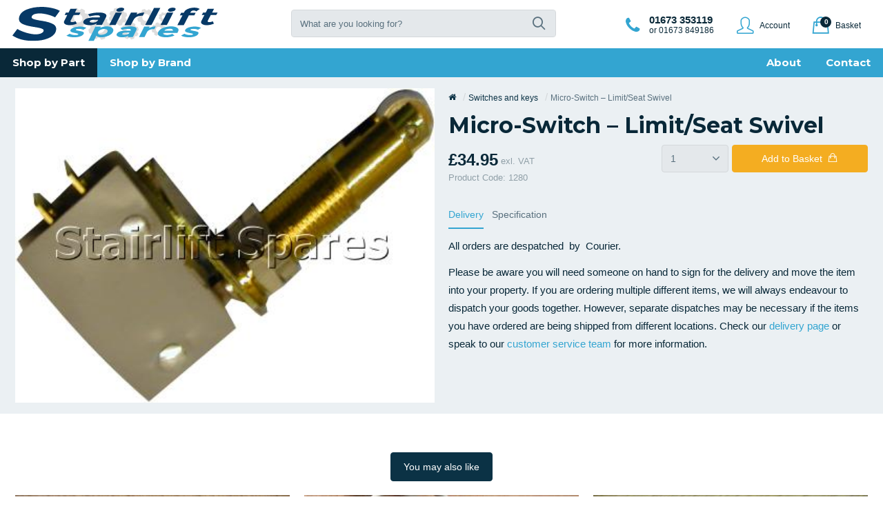

--- FILE ---
content_type: text/html; charset=UTF-8
request_url: https://www.stairlift-spares.co.uk/shop/product/micro-switch-limit-seat-swivel/
body_size: 9402
content:
<!DOCTYPE html><html lang="en-GB"><head><meta charset="UTF-8" /><meta http-equiv="X-UA-Compatible" content="IE=edge"><meta name="viewport" content="width=device-width, initial-scale=1"><title>Micro-Switch - Limit/Seat Swivel | Stairlift Spares</title><link rel="apple-touch-icon" sizes="180x180" href="https://cdn.yello.link/stairliftspares/img/icon/apple-touch-icon.png"><link rel="icon" type="image/png" sizes="32x32" href="https://cdn.yello.link/stairliftspares/img/icon/favicon-32x32.png"><link rel="icon" type="image/png" sizes="16x16" href="https://cdn.yello.link/stairliftspares/img/icon/favicon-16x16.png"><link rel="manifest" href="https://cdn.yello.link/stairliftspares/img/icon/site.webmanifest"><link rel="mask-icon" href="https://cdn.yello.link/stairliftspares/img/icon/safari-pinned-tab.svg" color="#5bbad5"><meta name="msapplication-TileColor" content="#00aba9"><meta name="theme-color" content="#ffffff"><script data-cfasync="false" data-no-defer="1" data-no-minify="1" data-no-optimize="1">var ewww_webp_supported=!1;function check_webp_feature(A,e){var w;e=void 0!==e?e:function(){},ewww_webp_supported?e(ewww_webp_supported):((w=new Image).onload=function(){ewww_webp_supported=0<w.width&&0<w.height,e&&e(ewww_webp_supported)},w.onerror=function(){e&&e(!1)},w.src="data:image/webp;base64,"+{alpha:"UklGRkoAAABXRUJQVlA4WAoAAAAQAAAAAAAAAAAAQUxQSAwAAAARBxAR/Q9ERP8DAABWUDggGAAAABQBAJ0BKgEAAQAAAP4AAA3AAP7mtQAAAA=="}[A])}check_webp_feature("alpha");</script><script data-cfasync="false" data-no-defer="1" data-no-minify="1" data-no-optimize="1">var Arrive=function(c,w){"use strict";if(c.MutationObserver&&"undefined"!=typeof HTMLElement){var r,a=0,u=(r=HTMLElement.prototype.matches||HTMLElement.prototype.webkitMatchesSelector||HTMLElement.prototype.mozMatchesSelector||HTMLElement.prototype.msMatchesSelector,{matchesSelector:function(e,t){return e instanceof HTMLElement&&r.call(e,t)},addMethod:function(e,t,r){var a=e[t];e[t]=function(){return r.length==arguments.length?r.apply(this,arguments):"function"==typeof a?a.apply(this,arguments):void 0}},callCallbacks:function(e,t){t&&t.options.onceOnly&&1==t.firedElems.length&&(e=[e[0]]);for(var r,a=0;r=e[a];a++)r&&r.callback&&r.callback.call(r.elem,r.elem);t&&t.options.onceOnly&&1==t.firedElems.length&&t.me.unbindEventWithSelectorAndCallback.call(t.target,t.selector,t.callback)},checkChildNodesRecursively:function(e,t,r,a){for(var i,n=0;i=e[n];n++)r(i,t,a)&&a.push({callback:t.callback,elem:i}),0<i.childNodes.length&&u.checkChildNodesRecursively(i.childNodes,t,r,a)},mergeArrays:function(e,t){var r,a={};for(r in e)e.hasOwnProperty(r)&&(a[r]=e[r]);for(r in t)t.hasOwnProperty(r)&&(a[r]=t[r]);return a},toElementsArray:function(e){return e=void 0!==e&&("number"!=typeof e.length||e===c)?[e]:e}}),e=(l.prototype.addEvent=function(e,t,r,a){a={target:e,selector:t,options:r,callback:a,firedElems:[]};return this._beforeAdding&&this._beforeAdding(a),this._eventsBucket.push(a),a},l.prototype.removeEvent=function(e){for(var t,r=this._eventsBucket.length-1;t=this._eventsBucket[r];r--)e(t)&&(this._beforeRemoving&&this._beforeRemoving(t),(t=this._eventsBucket.splice(r,1))&&t.length&&(t[0].callback=null))},l.prototype.beforeAdding=function(e){this._beforeAdding=e},l.prototype.beforeRemoving=function(e){this._beforeRemoving=e},l),t=function(i,n){var o=new e,l=this,s={fireOnAttributesModification:!1};return o.beforeAdding(function(t){var e=t.target;e!==c.document&&e!==c||(e=document.getElementsByTagName("html")[0]);var r=new MutationObserver(function(e){n.call(this,e,t)}),a=i(t.options);r.observe(e,a),t.observer=r,t.me=l}),o.beforeRemoving(function(e){e.observer.disconnect()}),this.bindEvent=function(e,t,r){t=u.mergeArrays(s,t);for(var a=u.toElementsArray(this),i=0;i<a.length;i++)o.addEvent(a[i],e,t,r)},this.unbindEvent=function(){var r=u.toElementsArray(this);o.removeEvent(function(e){for(var t=0;t<r.length;t++)if(this===w||e.target===r[t])return!0;return!1})},this.unbindEventWithSelectorOrCallback=function(r){var a=u.toElementsArray(this),i=r,e="function"==typeof r?function(e){for(var t=0;t<a.length;t++)if((this===w||e.target===a[t])&&e.callback===i)return!0;return!1}:function(e){for(var t=0;t<a.length;t++)if((this===w||e.target===a[t])&&e.selector===r)return!0;return!1};o.removeEvent(e)},this.unbindEventWithSelectorAndCallback=function(r,a){var i=u.toElementsArray(this);o.removeEvent(function(e){for(var t=0;t<i.length;t++)if((this===w||e.target===i[t])&&e.selector===r&&e.callback===a)return!0;return!1})},this},i=new function(){var s={fireOnAttributesModification:!1,onceOnly:!1,existing:!1};function n(e,t,r){return!(!u.matchesSelector(e,t.selector)||(e._id===w&&(e._id=a++),-1!=t.firedElems.indexOf(e._id)))&&(t.firedElems.push(e._id),!0)}var c=(i=new t(function(e){var t={attributes:!1,childList:!0,subtree:!0};return e.fireOnAttributesModification&&(t.attributes=!0),t},function(e,i){e.forEach(function(e){var t=e.addedNodes,r=e.target,a=[];null!==t&&0<t.length?u.checkChildNodesRecursively(t,i,n,a):"attributes"===e.type&&n(r,i)&&a.push({callback:i.callback,elem:r}),u.callCallbacks(a,i)})})).bindEvent;return i.bindEvent=function(e,t,r){t=void 0===r?(r=t,s):u.mergeArrays(s,t);var a=u.toElementsArray(this);if(t.existing){for(var i=[],n=0;n<a.length;n++)for(var o=a[n].querySelectorAll(e),l=0;l<o.length;l++)i.push({callback:r,elem:o[l]});if(t.onceOnly&&i.length)return r.call(i[0].elem,i[0].elem);setTimeout(u.callCallbacks,1,i)}c.call(this,e,t,r)},i},o=new function(){var a={};function i(e,t){return u.matchesSelector(e,t.selector)}var n=(o=new t(function(){return{childList:!0,subtree:!0}},function(e,r){e.forEach(function(e){var t=e.removedNodes,e=[];null!==t&&0<t.length&&u.checkChildNodesRecursively(t,r,i,e),u.callCallbacks(e,r)})})).bindEvent;return o.bindEvent=function(e,t,r){t=void 0===r?(r=t,a):u.mergeArrays(a,t),n.call(this,e,t,r)},o};d(HTMLElement.prototype),d(NodeList.prototype),d(HTMLCollection.prototype),d(HTMLDocument.prototype),d(Window.prototype);var n={};return s(i,n,"unbindAllArrive"),s(o,n,"unbindAllLeave"),n}function l(){this._eventsBucket=[],this._beforeAdding=null,this._beforeRemoving=null}function s(e,t,r){u.addMethod(t,r,e.unbindEvent),u.addMethod(t,r,e.unbindEventWithSelectorOrCallback),u.addMethod(t,r,e.unbindEventWithSelectorAndCallback)}function d(e){e.arrive=i.bindEvent,s(i,e,"unbindArrive"),e.leave=o.bindEvent,s(o,e,"unbindLeave")}}(window,void 0),ewww_webp_supported=!1;function check_webp_feature(e,t){var r;ewww_webp_supported?t(ewww_webp_supported):((r=new Image).onload=function(){ewww_webp_supported=0<r.width&&0<r.height,t(ewww_webp_supported)},r.onerror=function(){t(!1)},r.src="data:image/webp;base64,"+{alpha:"UklGRkoAAABXRUJQVlA4WAoAAAAQAAAAAAAAAAAAQUxQSAwAAAARBxAR/Q9ERP8DAABWUDggGAAAABQBAJ0BKgEAAQAAAP4AAA3AAP7mtQAAAA==",animation:"UklGRlIAAABXRUJQVlA4WAoAAAASAAAAAAAAAAAAQU5JTQYAAAD/////AABBTk1GJgAAAAAAAAAAAAAAAAAAAGQAAABWUDhMDQAAAC8AAAAQBxAREYiI/gcA"}[e])}function ewwwLoadImages(e){if(e){for(var t=document.querySelectorAll(".batch-image img, .image-wrapper a, .ngg-pro-masonry-item a, .ngg-galleria-offscreen-seo-wrapper a"),r=0,a=t.length;r<a;r++)ewwwAttr(t[r],"data-src",t[r].getAttribute("data-webp")),ewwwAttr(t[r],"data-thumbnail",t[r].getAttribute("data-webp-thumbnail"));for(var i=document.querySelectorAll("div.woocommerce-product-gallery__image"),r=0,a=i.length;r<a;r++)ewwwAttr(i[r],"data-thumb",i[r].getAttribute("data-webp-thumb"))}for(var n=document.querySelectorAll("video"),r=0,a=n.length;r<a;r++)ewwwAttr(n[r],"poster",e?n[r].getAttribute("data-poster-webp"):n[r].getAttribute("data-poster-image"));for(var o,l=document.querySelectorAll("img.ewww_webp_lazy_load"),r=0,a=l.length;r<a;r++)e&&(ewwwAttr(l[r],"data-lazy-srcset",l[r].getAttribute("data-lazy-srcset-webp")),ewwwAttr(l[r],"data-srcset",l[r].getAttribute("data-srcset-webp")),ewwwAttr(l[r],"data-lazy-src",l[r].getAttribute("data-lazy-src-webp")),ewwwAttr(l[r],"data-src",l[r].getAttribute("data-src-webp")),ewwwAttr(l[r],"data-orig-file",l[r].getAttribute("data-webp-orig-file")),ewwwAttr(l[r],"data-medium-file",l[r].getAttribute("data-webp-medium-file")),ewwwAttr(l[r],"data-large-file",l[r].getAttribute("data-webp-large-file")),null!=(o=l[r].getAttribute("srcset"))&&!1!==o&&o.includes("R0lGOD")&&ewwwAttr(l[r],"src",l[r].getAttribute("data-lazy-src-webp"))),l[r].className=l[r].className.replace(/\bewww_webp_lazy_load\b/,"");for(var s=document.querySelectorAll(".ewww_webp"),r=0,a=s.length;r<a;r++)e?(ewwwAttr(s[r],"srcset",s[r].getAttribute("data-srcset-webp")),ewwwAttr(s[r],"src",s[r].getAttribute("data-src-webp")),ewwwAttr(s[r],"data-orig-file",s[r].getAttribute("data-webp-orig-file")),ewwwAttr(s[r],"data-medium-file",s[r].getAttribute("data-webp-medium-file")),ewwwAttr(s[r],"data-large-file",s[r].getAttribute("data-webp-large-file")),ewwwAttr(s[r],"data-large_image",s[r].getAttribute("data-webp-large_image")),ewwwAttr(s[r],"data-src",s[r].getAttribute("data-webp-src"))):(ewwwAttr(s[r],"srcset",s[r].getAttribute("data-srcset-img")),ewwwAttr(s[r],"src",s[r].getAttribute("data-src-img"))),s[r].className=s[r].className.replace(/\bewww_webp\b/,"ewww_webp_loaded");window.jQuery&&jQuery.fn.isotope&&jQuery.fn.imagesLoaded&&(jQuery(".fusion-posts-container-infinite").imagesLoaded(function(){jQuery(".fusion-posts-container-infinite").hasClass("isotope")&&jQuery(".fusion-posts-container-infinite").isotope()}),jQuery(".fusion-portfolio:not(.fusion-recent-works) .fusion-portfolio-wrapper").imagesLoaded(function(){jQuery(".fusion-portfolio:not(.fusion-recent-works) .fusion-portfolio-wrapper").isotope()}))}function ewwwWebPInit(e){ewwwLoadImages(e),ewwwNggLoadGalleries(e),document.arrive(".ewww_webp",function(){ewwwLoadImages(e)}),document.arrive(".ewww_webp_lazy_load",function(){ewwwLoadImages(e)}),document.arrive("videos",function(){ewwwLoadImages(e)}),"loading"==document.readyState?document.addEventListener("DOMContentLoaded",ewwwJSONParserInit):("undefined"!=typeof galleries&&ewwwNggParseGalleries(e),ewwwWooParseVariations(e))}function ewwwAttr(e,t,r){null!=r&&!1!==r&&e.setAttribute(t,r)}function ewwwJSONParserInit(){"undefined"!=typeof galleries&&check_webp_feature("alpha",ewwwNggParseGalleries),check_webp_feature("alpha",ewwwWooParseVariations)}function ewwwWooParseVariations(e){if(e)for(var t=document.querySelectorAll("form.variations_form"),r=0,a=t.length;r<a;r++){var i=t[r].getAttribute("data-product_variations"),n=!1;try{for(var o in i=JSON.parse(i))void 0!==i[o]&&void 0!==i[o].image&&(void 0!==i[o].image.src_webp&&(i[o].image.src=i[o].image.src_webp,n=!0),void 0!==i[o].image.srcset_webp&&(i[o].image.srcset=i[o].image.srcset_webp,n=!0),void 0!==i[o].image.full_src_webp&&(i[o].image.full_src=i[o].image.full_src_webp,n=!0),void 0!==i[o].image.gallery_thumbnail_src_webp&&(i[o].image.gallery_thumbnail_src=i[o].image.gallery_thumbnail_src_webp,n=!0),void 0!==i[o].image.thumb_src_webp&&(i[o].image.thumb_src=i[o].image.thumb_src_webp,n=!0));n&&ewwwAttr(t[r],"data-product_variations",JSON.stringify(i))}catch(e){}}}function ewwwNggParseGalleries(e){if(e)for(var t in galleries){var r=galleries[t];galleries[t].images_list=ewwwNggParseImageList(r.images_list)}}function ewwwNggLoadGalleries(e){e&&document.addEventListener("ngg.galleria.themeadded",function(e,t){window.ngg_galleria._create_backup=window.ngg_galleria.create,window.ngg_galleria.create=function(e,t){var r=$(e).data("id");return galleries["gallery_"+r].images_list=ewwwNggParseImageList(galleries["gallery_"+r].images_list),window.ngg_galleria._create_backup(e,t)}})}function ewwwNggParseImageList(e){for(var t in e){var r=e[t];if(void 0!==r["image-webp"]&&(e[t].image=r["image-webp"],delete e[t]["image-webp"]),void 0!==r["thumb-webp"]&&(e[t].thumb=r["thumb-webp"],delete e[t]["thumb-webp"]),void 0!==r.full_image_webp&&(e[t].full_image=r.full_image_webp,delete e[t].full_image_webp),void 0!==r.srcsets)for(var a in r.srcsets)nggSrcset=r.srcsets[a],void 0!==r.srcsets[a+"-webp"]&&(e[t].srcsets[a]=r.srcsets[a+"-webp"],delete e[t].srcsets[a+"-webp"]);if(void 0!==r.full_srcsets)for(var i in r.full_srcsets)nggFSrcset=r.full_srcsets[i],void 0!==r.full_srcsets[i+"-webp"]&&(e[t].full_srcsets[i]=r.full_srcsets[i+"-webp"],delete e[t].full_srcsets[i+"-webp"])}return e}check_webp_feature("alpha",ewwwWebPInit);</script><meta name='robots' content='max-image-preview:large' /><meta name="robots" content="index,follow"><link rel="canonical" href="https://www.stairlift-spares.co.uk/shop/product/micro-switch-limit-seat-swivel/"><meta property="og:locale" content="en_GB"><meta property="og:type" content="article"><meta property="og:title" content="Micro-Switch - Limit/Seat Swivel | Stairlift Spares"><meta property="og:url" content="https://www.stairlift-spares.co.uk/shop/product/micro-switch-limit-seat-swivel/"><meta property="og:site_name" name="copyright" content="Stairlift Spares"><meta name="twitter:card" content="summary"><meta name="twitter:title" content="Micro-Switch - Limit/Seat Swivel | Stairlift Spares"><style id='wp-img-auto-sizes-contain-inline-css' type='text/css'>img:is([sizes=auto i],[sizes^="auto," i]){contain-intrinsic-size:3000px 1500px}</style><link rel='stylesheet' id='stylesheet-css' href='https://cdn.yello.link/stairliftspares/css/styles.css?ver=2.9' type='text/css' media='all' /><script type="text/javascript" id="image-watermark-no-right-click-js-before">
var iwArgsNoRightClick = {"rightclick":"N","draganddrop":"N","devtools":"Y","enableToast":"Y","toastMessage":"This content is protected"};//# sourceURL=image-watermark-no-right-click-js-before

</script><script type="text/javascript" src="https://www.stairlift-spares.co.uk/plugins/image-watermark/js/no-right-click.js?ver=2.0.2" id="image-watermark-no-right-click-js"></script><style id='global-styles-inline-css' type='text/css'>:root{--wp--preset--aspect-ratio--square:1;--wp--preset--aspect-ratio--4-3:4/3;--wp--preset--aspect-ratio--3-4:3/4;--wp--preset--aspect-ratio--3-2:3/2;--wp--preset--aspect-ratio--2-3:2/3;--wp--preset--aspect-ratio--16-9:16/9;--wp--preset--aspect-ratio--9-16:9/16;--wp--preset--color--black:#000000;--wp--preset--color--cyan-bluish-gray:#abb8c3;--wp--preset--color--white:#ffffff;--wp--preset--color--pale-pink:#f78da7;--wp--preset--color--vivid-red:#cf2e2e;--wp--preset--color--luminous-vivid-orange:#ff6900;--wp--preset--color--luminous-vivid-amber:#fcb900;--wp--preset--color--light-green-cyan:#7bdcb5;--wp--preset--color--vivid-green-cyan:#00d084;--wp--preset--color--pale-cyan-blue:#8ed1fc;--wp--preset--color--vivid-cyan-blue:#0693e3;--wp--preset--color--vivid-purple:#9b51e0;--wp--preset--gradient--vivid-cyan-blue-to-vivid-purple:linear-gradient(135deg,rgb(6,147,227) 0%,rgb(155,81,224) 100%);--wp--preset--gradient--light-green-cyan-to-vivid-green-cyan:linear-gradient(135deg,rgb(122,220,180) 0%,rgb(0,208,130) 100%);--wp--preset--gradient--luminous-vivid-amber-to-luminous-vivid-orange:linear-gradient(135deg,rgb(252,185,0) 0%,rgb(255,105,0) 100%);--wp--preset--gradient--luminous-vivid-orange-to-vivid-red:linear-gradient(135deg,rgb(255,105,0) 0%,rgb(207,46,46) 100%);--wp--preset--gradient--very-light-gray-to-cyan-bluish-gray:linear-gradient(135deg,rgb(238,238,238) 0%,rgb(169,184,195) 100%);--wp--preset--gradient--cool-to-warm-spectrum:linear-gradient(135deg,rgb(74,234,220) 0%,rgb(151,120,209) 20%,rgb(207,42,186) 40%,rgb(238,44,130) 60%,rgb(251,105,98) 80%,rgb(254,248,76) 100%);--wp--preset--gradient--blush-light-purple:linear-gradient(135deg,rgb(255,206,236) 0%,rgb(152,150,240) 100%);--wp--preset--gradient--blush-bordeaux:linear-gradient(135deg,rgb(254,205,165) 0%,rgb(254,45,45) 50%,rgb(107,0,62) 100%);--wp--preset--gradient--luminous-dusk:linear-gradient(135deg,rgb(255,203,112) 0%,rgb(199,81,192) 50%,rgb(65,88,208) 100%);--wp--preset--gradient--pale-ocean:linear-gradient(135deg,rgb(255,245,203) 0%,rgb(182,227,212) 50%,rgb(51,167,181) 100%);--wp--preset--gradient--electric-grass:linear-gradient(135deg,rgb(202,248,128) 0%,rgb(113,206,126) 100%);--wp--preset--gradient--midnight:linear-gradient(135deg,rgb(2,3,129) 0%,rgb(40,116,252) 100%);--wp--preset--font-size--small:13px;--wp--preset--font-size--medium:20px;--wp--preset--font-size--large:36px;--wp--preset--font-size--x-large:42px;--wp--preset--spacing--20:0.44rem;--wp--preset--spacing--30:0.67rem;--wp--preset--spacing--40:1rem;--wp--preset--spacing--50:1.5rem;--wp--preset--spacing--60:2.25rem;--wp--preset--spacing--70:3.38rem;--wp--preset--spacing--80:5.06rem;--wp--preset--shadow--natural:6px 6px 9px rgba(0,0,0,0.2);--wp--preset--shadow--deep:12px 12px 50px rgba(0,0,0,0.4);--wp--preset--shadow--sharp:6px 6px 0px rgba(0,0,0,0.2);--wp--preset--shadow--outlined:6px 6px 0px -3px rgb(255,255,255),6px 6px rgb(0,0,0);--wp--preset--shadow--crisp:6px 6px 0px rgb(0,0,0)}:where(.is-layout-flex){gap:0.5em}:where(.is-layout-grid){gap:0.5em}body .is-layout-flex{display:flex}.is-layout-flex{flex-wrap:wrap;align-items:center}.is-layout-flex >:is(*,div){margin:0}body .is-layout-grid{display:grid}.is-layout-grid >:is(*,div){margin:0}:where(.wp-block-columns.is-layout-flex){gap:2em}:where(.wp-block-columns.is-layout-grid){gap:2em}:where(.wp-block-post-template.is-layout-flex){gap:1.25em}:where(.wp-block-post-template.is-layout-grid){gap:1.25em}.has-black-color{color:var(--wp--preset--color--black) !important}.has-cyan-bluish-gray-color{color:var(--wp--preset--color--cyan-bluish-gray) !important}.has-white-color{color:var(--wp--preset--color--white) !important}.has-pale-pink-color{color:var(--wp--preset--color--pale-pink) !important}.has-vivid-red-color{color:var(--wp--preset--color--vivid-red) !important}.has-luminous-vivid-orange-color{color:var(--wp--preset--color--luminous-vivid-orange) !important}.has-luminous-vivid-amber-color{color:var(--wp--preset--color--luminous-vivid-amber) !important}.has-light-green-cyan-color{color:var(--wp--preset--color--light-green-cyan) !important}.has-vivid-green-cyan-color{color:var(--wp--preset--color--vivid-green-cyan) !important}.has-pale-cyan-blue-color{color:var(--wp--preset--color--pale-cyan-blue) !important}.has-vivid-cyan-blue-color{color:var(--wp--preset--color--vivid-cyan-blue) !important}.has-vivid-purple-color{color:var(--wp--preset--color--vivid-purple) !important}.has-black-background-color{background-color:var(--wp--preset--color--black) !important}.has-cyan-bluish-gray-background-color{background-color:var(--wp--preset--color--cyan-bluish-gray) !important}.has-white-background-color{background-color:var(--wp--preset--color--white) !important}.has-pale-pink-background-color{background-color:var(--wp--preset--color--pale-pink) !important}.has-vivid-red-background-color{background-color:var(--wp--preset--color--vivid-red) !important}.has-luminous-vivid-orange-background-color{background-color:var(--wp--preset--color--luminous-vivid-orange) !important}.has-luminous-vivid-amber-background-color{background-color:var(--wp--preset--color--luminous-vivid-amber) !important}.has-light-green-cyan-background-color{background-color:var(--wp--preset--color--light-green-cyan) !important}.has-vivid-green-cyan-background-color{background-color:var(--wp--preset--color--vivid-green-cyan) !important}.has-pale-cyan-blue-background-color{background-color:var(--wp--preset--color--pale-cyan-blue) !important}.has-vivid-cyan-blue-background-color{background-color:var(--wp--preset--color--vivid-cyan-blue) !important}.has-vivid-purple-background-color{background-color:var(--wp--preset--color--vivid-purple) !important}.has-black-border-color{border-color:var(--wp--preset--color--black) !important}.has-cyan-bluish-gray-border-color{border-color:var(--wp--preset--color--cyan-bluish-gray) !important}.has-white-border-color{border-color:var(--wp--preset--color--white) !important}.has-pale-pink-border-color{border-color:var(--wp--preset--color--pale-pink) !important}.has-vivid-red-border-color{border-color:var(--wp--preset--color--vivid-red) !important}.has-luminous-vivid-orange-border-color{border-color:var(--wp--preset--color--luminous-vivid-orange) !important}.has-luminous-vivid-amber-border-color{border-color:var(--wp--preset--color--luminous-vivid-amber) !important}.has-light-green-cyan-border-color{border-color:var(--wp--preset--color--light-green-cyan) !important}.has-vivid-green-cyan-border-color{border-color:var(--wp--preset--color--vivid-green-cyan) !important}.has-pale-cyan-blue-border-color{border-color:var(--wp--preset--color--pale-cyan-blue) !important}.has-vivid-cyan-blue-border-color{border-color:var(--wp--preset--color--vivid-cyan-blue) !important}.has-vivid-purple-border-color{border-color:var(--wp--preset--color--vivid-purple) !important}.has-vivid-cyan-blue-to-vivid-purple-gradient-background{background:var(--wp--preset--gradient--vivid-cyan-blue-to-vivid-purple) !important}.has-light-green-cyan-to-vivid-green-cyan-gradient-background{background:var(--wp--preset--gradient--light-green-cyan-to-vivid-green-cyan) !important}.has-luminous-vivid-amber-to-luminous-vivid-orange-gradient-background{background:var(--wp--preset--gradient--luminous-vivid-amber-to-luminous-vivid-orange) !important}.has-luminous-vivid-orange-to-vivid-red-gradient-background{background:var(--wp--preset--gradient--luminous-vivid-orange-to-vivid-red) !important}.has-very-light-gray-to-cyan-bluish-gray-gradient-background{background:var(--wp--preset--gradient--very-light-gray-to-cyan-bluish-gray) !important}.has-cool-to-warm-spectrum-gradient-background{background:var(--wp--preset--gradient--cool-to-warm-spectrum) !important}.has-blush-light-purple-gradient-background{background:var(--wp--preset--gradient--blush-light-purple) !important}.has-blush-bordeaux-gradient-background{background:var(--wp--preset--gradient--blush-bordeaux) !important}.has-luminous-dusk-gradient-background{background:var(--wp--preset--gradient--luminous-dusk) !important}.has-pale-ocean-gradient-background{background:var(--wp--preset--gradient--pale-ocean) !important}.has-electric-grass-gradient-background{background:var(--wp--preset--gradient--electric-grass) !important}.has-midnight-gradient-background{background:var(--wp--preset--gradient--midnight) !important}.has-small-font-size{font-size:var(--wp--preset--font-size--small) !important}.has-medium-font-size{font-size:var(--wp--preset--font-size--medium) !important}.has-large-font-size{font-size:var(--wp--preset--font-size--large) !important}.has-x-large-font-size{font-size:var(--wp--preset--font-size--x-large) !important}</style></head><body><script data-cfasync="false" data-no-defer="1" data-no-minify="1" data-no-optimize="1">if(typeof ewww_webp_supported==="undefined"){var ewww_webp_supported=!1}if(ewww_webp_supported){document.body.classList.add("webp-support")}</script><div class="header-container"><header id="header"><div class="header-inner container"><a href="https://www.stairlift-spares.co.uk/" title="Stairlift Spares Ltd" class="header-logo"><img src="https://cdn.yello.link/stairliftspares/img/logo.svg" alt="Logo" width="300" height="50" /></a><div id="nav-header"><ul><li class="show-sm"><a href="#" title="Search" class="search"><div class="nav-header-icon"><i class="icon-search"></i></div></a></li><li><a href="tel:01673353119" title="Account"><div class="nav-header-icon"><i class="icon-phone"></i></div><div class="nav-header-text nav-header-lift hide-md"><strong>01673 353119</strong><br>or 01673 849186</div></a></li><li><a href="https://www.stairlift-spares.co.uk/account" title="Account"><div class="nav-header-icon"><i class="icon-account"></i></div><div class="nav-header-text hide-md">Account</div></a></li><li><a href="https://www.stairlift-spares.co.uk/basket" title="Basket" class="basket-quickview-action"><div class="nav-header-icon"><i class="icon-basket"></i><span class="basket-count">0</span></div><div class="nav-header-text hide-md">Basket</div></a><div class="basket-quickview-wrap item-shadow pd-v-sm pd-h-xs"><div class="basket-quickview space-1"></div><div class="container"><div class="col-6"><a href="https://www.stairlift-spares.co.uk/basket" title="Basket" class="btn btn-link btn-grey btn-block">View Basket</a></div><div class="col-6"><a href="https://www.stairlift-spares.co.uk/checkout/?step=1&amp;ref=basket" class="btn btn-link btn-primary btn-block">Checkout &rarr;</a></div></div></div></li><li class="show-md"><a href="#" title="Menu" class="menu"><div class="nav-header-icon"><span></span></div></a></li></ul></div><div id="header-search"><form action="https://www.stairlift-spares.co.uk/" method="get" class="form-search"><input type="text" value="" class="input" name="s" placeholder="What are you looking for?" /><button value="submit" role="button"><i class="icon-search"></i></button></form> </div></div><div class="bg-primary"><div class="container container-wide"><nav id="nav"><ul><li class="current-menu-item"><a href="https://www.stairlift-spares.co.uk/shop/"><span>Shop by Part</span></a></li><li><a href="https://www.stairlift-spares.co.uk/brands/"><span>Shop by Brand</span></a></li><li class="pull-right"><a href="https://www.stairlift-spares.co.uk/contact/"><span>Contact</span></a></li><li class="pull-right"><a href="https://www.stairlift-spares.co.uk/about/"><span>About</span></a></li></ul></nav></div></div></header></div><div class="bg-lighter pd-v-sm"><div class="container"><div class="col-6 col-12-sm space-2-sm"><div class="gallery-carousel item-shadow"><div class="carousel-cell"><a href="https://cdn.yello.link/stairliftspares/files/1280l.jpg" title="Micro-Switch &#8211; Limit/Seat Swivel"><img src="https://cdn.yello.link/stairliftspares/files/1280l.jpg" alt="Micro-Switch &#8211; Limit/Seat Swivel" width="800" height="640" class="img-responsive"></a></div></div></div><div class="col-6 col-12-sm"><div class="container"><ul class="list-breadcrumbs space-1"><li><a href="https://www.stairlift-spares.co.uk/" title="Home"><i class="icon-home"></i></a></li><li><a href="https://www.stairlift-spares.co.uk/shop/switches-indicators-key-switch/" title="Switches and keys">Switches and keys</a></li><li><a href="https://www.stairlift-spares.co.uk/shop/product/micro-switch-limit-seat-swivel/" title="Micro-Switch &#8211; Limit/Seat Swivel">Micro-Switch &#8211; Limit/Seat Swivel</a></li></ul></div><h1 class="h2 text-bold space-1">Micro-Switch &#8211; Limit/Seat Swivel</h1><form action="https://www.stairlift-spares.co.uk/shop/product/micro-switch-limit-seat-swivel/" method="post" class="form-add-to-basket space-2"><input type="hidden" name="product" value="889" /><div class="container space-1"><div class="col-6 col-5-sm pd-v-xs"><span class="h3 text-bold inline v-align-bottom">&pound;34.95</span> <span class="inline text-meta text-faded v-align-bottom">exl. VAT</span><div class="container"><span class="text-meta text-faded">Product Code: 1280</span></div></div><div class="col-6 col-7-sm"><div class="col-4"><div class="select"><select name="quantity"><option value="1">1</option><option value="2">2</option><option value="3">3</option><option value="4">4</option><option value="5">5</option><option value="6">6</option><option value="7">7</option><option value="8">8</option><option value="9">9</option><option value="10">10</option><option value="11">11</option><option value="12">12</option></select></div></div><div class="col-8"><button type="submit" class="btn btn-block btn-secondary submit">Add<span class="hide-sm"> to Basket</span> &nbsp;<i class="icon-basket"></i></button></div></div></div><div class="container"><ul class="tabs-nav"><li class="tab-active"><a href="#delivery" title="Delivery" rel="nofollow">Delivery</a></li><li><a href="#spec" title="Specification" rel="nofollow">Specification</a></li></ul><div class="tabs-stage"><div id="delivery" class="content"><p>All orders are despatched  by  Courier.</p><p>Please be aware you will need someone on hand to sign for the delivery and move the item into your property. If you are ordering multiple different items, we will always endeavour to dispatch your goods together. However, separate dispatches may be necessary if the items you have ordered are being shipped from different locations. Check our <a href="/delivery/">delivery page</a> or speak to our <a href="/contact/">customer service team</a> for more information.</p></div><div id="spec" class="content"><div class="row pd-v-xs"><div class="col-4"><strong>Product Code</strong></div><div class="col-8">1280</div></div></div></div></div></form><div class="add-to-basket-msg"></div></div></div></div><div class="bg-white pd-v-lg"><div class="container container-thin text-center space-2"><a href="https://www.stairlift-spares.co.uk/shop" title="Shop" class="btn btn-link btn-black">You may also like</a></div><ul class="container grid-col-3"><li class="space-2"><div class="article-item item-shadow text-black"><a href="https://www.stairlift-spares.co.uk/shop/product/chiltern-wispalong-100-series-lifting-tape/" title="Chiltern Wispa 100 plus Lifting tape"><img src="https://cdn.yello.link/stairliftspares/files/2011-1-390x312.jpg" width="390" height="312" alt="2011-1" class="img-responsive"></a><div class="bg-white pd-v-sm"><div class="pd-h-xs"><div class="article-item-title"><a href="https://www.stairlift-spares.co.uk/shop/product/chiltern-wispalong-100-series-lifting-tape/" title="Chiltern Wispa 100 plus Lifting tape"><h3 class="h4 text-bold text-black space-0">Chiltern Wispa 100 plus Lifting tape</h3></a><span class="text-faded text-meta">Product Code: 2011-1</span></div><div class="row space-1"><h4 class="text-bold text-highlight inline v-align-middle">&pound;72.95</h4> <span class="inline text-meta text-faded v-align-bottom">exc. VAT</span></div><div class="row"><a href="https://www.stairlift-spares.co.uk/shop/product/chiltern-wispalong-100-series-lifting-tape/" title="Chiltern Wispa 100 plus Lifting tape" class="btn btn-outline btn-link inline">Details</a>&nbsp;<form action="https://www.stairlift-spares.co.uk/shop/product/chiltern-wispalong-100-series-lifting-tape/" method="post" class="form-add-to-basket inline"><input type="hidden" name="product" value="2170" /><input type="hidden" name="quantity" value="1" /><button type="submit" class="btn btn-black submit">Buy</button></form></div></div></div></div></li><li class="space-2"><div class="article-item item-shadow text-black"><a href="https://www.stairlift-spares.co.uk/shop/product/simplicity-style-e-stop-assy-with-loom-manual-swivel-rh/" title="Simplicity / Style E Stop Assy with Loom , Manual swivel RH"><img src="https://cdn.yello.link/stairliftspares/files/0907-1-390x312.jpg" width="390" height="312" alt="0907-1" class="img-responsive"></a><div class="bg-white pd-v-sm"><div class="pd-h-xs"><div class="article-item-title"><a href="https://www.stairlift-spares.co.uk/shop/product/simplicity-style-e-stop-assy-with-loom-manual-swivel-rh/" title="Simplicity / Style E Stop Assy with Loom , Manual swivel RH"><h3 class="h4 text-bold text-black space-0">Simplicity / Style E Stop Assy with Loom , Manual swivel RH</h3></a><span class="text-faded text-meta">Product Code: 0907-3</span></div><div class="row space-1"><h4 class="text-bold text-highlight inline v-align-middle">&pound;75.00</h4> <span class="inline text-meta text-faded v-align-bottom">exc. VAT</span></div><div class="row"><a href="https://www.stairlift-spares.co.uk/shop/product/simplicity-style-e-stop-assy-with-loom-manual-swivel-rh/" title="Simplicity / Style E Stop Assy with Loom , Manual swivel RH" class="btn btn-outline btn-link inline">Details</a>&nbsp;<form action="https://www.stairlift-spares.co.uk/shop/product/simplicity-style-e-stop-assy-with-loom-manual-swivel-rh/" method="post" class="form-add-to-basket inline"><input type="hidden" name="product" value="8786" /><input type="hidden" name="quantity" value="1" /><button type="submit" class="btn btn-black submit">Buy</button></form></div></div></div></div></li><li class="space-2"><div class="article-item item-shadow text-black"><a href="https://www.stairlift-spares.co.uk/shop/product/levant-homeglide-rail-charge-point/" title="Levant Homeglide Rail Charge point"><img src="https://cdn.yello.link/stairliftspares/files/1549-390x312.jpg" width="390" height="312" alt="1549" class="img-responsive"></a><div class="bg-white pd-v-sm"><div class="pd-h-xs"><div class="article-item-title"><a href="https://www.stairlift-spares.co.uk/shop/product/levant-homeglide-rail-charge-point/" title="Levant Homeglide Rail Charge point"><h3 class="h4 text-bold text-black space-0">Levant Homeglide Rail Charge point</h3></a><span class="text-faded text-meta">Product Code: 1549</span></div><div class="row space-1"><h4 class="text-bold text-highlight inline v-align-middle">&pound;32.95</h4> <span class="inline text-meta text-faded v-align-bottom">exc. VAT</span></div><div class="row"><a href="https://www.stairlift-spares.co.uk/shop/product/levant-homeglide-rail-charge-point/" title="Levant Homeglide Rail Charge point" class="btn btn-outline btn-link inline">Details</a>&nbsp;<form action="https://www.stairlift-spares.co.uk/shop/product/levant-homeglide-rail-charge-point/" method="post" class="form-add-to-basket inline"><input type="hidden" name="product" value="1491" /><input type="hidden" name="quantity" value="1" /><button type="submit" class="btn btn-black submit">Buy</button></form></div></div></div></div></li></ul></div><script type="application/ld+json">{"@context": "http://schema.org/","@type": "Product","name": "Levant Homeglide Rail Charge point","image": "https://cdn.yello.link/stairliftspares/files/1549.jpg","description": "","brand": {"@type": "Organization","name": "Acorn Brooks Stairlifts"
},"offers": {"@type": "Offer","priceCurrency": "GBP","price": "32.95"
}}</script><div class="newsletter bg-black text-contrast pd-v-sm"> <div class="container"> <div class="col-4 col-12-sm space-1-sm"> <h3 class="text-bold">Newsletter</h3> <p class="text-faded">Subscribe to our mailing list</p> </div> <div class="col-8 col-12-sm"> <form action="#" class="form-newsletter" method="post"> <input type="hidden" id="nonce" name="nonce" value="b38a34bad5" /><input type="hidden" name="_wp_http_referer" value="/shop/product/micro-switch-limit-seat-swivel/" /> <input type="email" class="input" name="email" placeholder="Your email address"> <button type="submit" class="btn btn-primary" role="button"><div class="inline"><i class="icon-envelope"></i></div> <div class="inline hide-xs">Subscribe</div></button> </form> <div class="form-msg hide alert row"></div> </div> </div></div><div class="base bg-dark text-contrast pd-v-lg"><div class="container"><div class="col-3 col-4-md hide-sm"><p class="space-1"><img src="https://www.stairlift-spares.co.uk/img/logo-light.svg" alt="Logo" width="300" height="50" /></p><p class="text-meta">&copy; 2026 Stairlift Spares Ltd</p><p class="text-meta">Website by <a href="https://www.yello.uk/" class="text-highlight text-strong" target="_blank" rel="noopener">Yello Media</a></p></div><div class="col-6 col-4-md col-12-sm space-3-sm"><div class="base-nav"><div class="container"><div class="col-6"><p class="space-0 text-bold">Links</p><ul class="list-base"><li><a href="/">Home</a></li><li class="current-menu-item"><a href="https://www.stairlift-spares.co.uk/shop/">Shop</a></li><li><a href="https://www.stairlift-spares.co.uk/brands/">Brands</a></li><li><a href="https://www.stairlift-spares.co.uk/account/">Account</a></li><li><a href="https://www.stairlift-spares.co.uk/login/">Login</a></li><li><a href="https://www.stairlift-spares.co.uk/contact/">Contact</a></li></ul></div><div class="col-6"><p class="space-0 text-bold">Information</p><ul class="list-base"><li><a href="https://www.stairlift-spares.co.uk/about/">About</a></li><li><a href="https://www.stairlift-spares.co.uk/faqs/">FAQs</a></li><li><a href="https://www.stairlift-spares.co.uk/delivery/">Delivery</a></li><li><a href="https://www.stairlift-spares.co.uk/terms-conditions/">Terms &#038; Conditions</a></li><li><a href="https://www.stairlift-spares.co.uk/returns/">Returns</a></li><li><a href="https://www.stairlift-spares.co.uk/privacy-policy/">Privacy Policy</a></li></ul></div></div></div></div><div class="col-3 col-4-md col-12-sm"><p class="space-0 text-bold">Contact</p><a href="tel:01673849186" title="Call Us" class="text-light text-strong h3">01673 849186</a><p><a href="mailto:sales@stairlift-spares.co.uk" title="Email" class="text-light text-strong">sales@stairlift-spares.co.uk</a></p><address class="text-meta">Unit 6C, Gallamore Lane Industrial Estate, Market Rasen, Lincolnshire LN8 3HA</address></div></div></div><footer class="bg-black text-contrast pd-v-sm"><div class="container"><div class="col-6 col-12-sm text-center-sm"><ul class="list-social"></ul></div><div class="col-6 col-12-sm text-right text-center-sm"><ul class="list-social"><li><img src="https://cdn.yello.link/stairliftspares/files/icon-secured-2.svg" width="46" height="28" alt="icon-secured" /></li><li><img src="https://cdn.yello.link/stairliftspares/files/icon-visa-2.svg" width="46" height="28" alt="icon-visa" /></li><li><img src="https://cdn.yello.link/stairliftspares/files/icon-visa-electron-2.svg" width="46" height="28" alt="icon-visa-electron" /></li><li><img src="https://cdn.yello.link/stairliftspares/files/icon-paypal-2.svg" width="46" height="28" alt="icon-paypal" /></li><li><img src="https://cdn.yello.link/stairliftspares/files/icon-mastercard-2.svg" width="46" height="28" alt="icon-mastercard" /></li></ul><div class="pd-v-sm show-sm space-2"><p class="text-meta">&copy; 2026 Stairlift Spares Ltd</p><p class="text-meta">Website by <a href="https://www.yello.uk/" class="text-highlight text-strong" target="_blank" rel="noopener">Yello Media</a></p></div></div></div></footer><script type="speculationrules">{"prefetch":[{"source":"document","where":{"and":[{"href_matches":"/*"},{"not":{"href_matches":["/wp-*.php","/wp-admin/*","/uploads/*","/wp-content/*","/plugins/*","/*","/*\\?(.+)"]}},{"not":{"selector_matches":"a[rel~=\"nofollow\"]"}},{"not":{"selector_matches":".no-prefetch, .no-prefetch a"}}]},"eagerness":"conservative"}]}</script><script type="text/javascript" src="https://cdn.yello.link/stairliftspares/js/vendor/jquery.js?ver=3.3.1" id="scripts-js"></script><script type="text/javascript" src="https://cdn.yello.link/stairliftspares/js/vendor/plugins.js?ver=2.3" id="plugins-js"></script><script type="text/javascript" src="https://cdn.yello.link/stairliftspares/js/scripts.js?ver=2.9" id="custom-scripts-js"></script><script type="text/javascript">WebFontConfig = {google: { families: [ 'Montserrat:700,800' ] }};(function() {var wf = document.createElement('script');wf.src = ('https:' == document.location.protocol ? 'https' : 'http') +
'://ajax.googleapis.com/ajax/libs/webfont/1.6.26/webfont.js';
wf.type = 'text/javascript';wf.async = 'true';var s = document.getElementsByTagName('script')[0];s.parentNode.insertBefore(wf, s);})();</script><script async src="https://www.googletagmanager.com/gtag/js?id=UA-141508628-1"></script><script>window.dataLayer = window.dataLayer || [];function gtag(){dataLayer.push(arguments);}gtag('js', new Date());gtag('config', 'UA-141508628-1');</script></body></html>

--- FILE ---
content_type: text/css
request_url: https://cdn.yello.link/stairliftspares/css/styles.css?ver=2.9
body_size: 12455
content:
html{box-sizing:border-box}*,*::after,*::before{box-sizing:inherit}html,body,div,span,applet,object,iframe,h1,h2,h3,h4,h5,h6,p,blockquote,pre,a,abbr,acronym,address,big,cite,code,del,dfn,em,img,ins,kbd,q,s,samp,small,strike,strong,sub,sup,tt,var,b,u,i,center,dl,dt,dd,ol,ul,li,fieldset,form,label,legend,table,caption,tbody,tfoot,thead,tr,th,td,article,aside,canvas,details,embed,figure,figcaption,footer,header,hgroup,menu,nav,output,ruby,section,summary,time,mark,audio,video{margin:0;padding:0;border:0;font-size:100%;font:inherit;vertical-align:baseline}article,aside,details,figcaption,figure,footer,header,hgroup,menu,nav,section{display:block}section,header,footer,.section,.table{position:relative;display:block}section:after,header:after,footer:after,.section:after,.table:after{clear:both;content:"";display:table}*{-webkit-box-sizing:border-box;-moz-box-sizing:border-box;box-sizing:border-box}html,html a{-webkit-font-smoothing:antialiased;text-shadow:1px 1px 1px rgba(0,0,0,0.004)}html{box-sizing:border-box;height:100%;min-height:100%}body{font:15px/26px Helvetica, sans-serif;font-weight:400;position:relative;height:100%;min-height:100%;color:#092838}@media screen and (max-width: 640px){body{font-size:14px;line-height:24px}}blockquote{position:relative;z-index:1;font-style:italic;font-size:18px;line-height:28px;font-size:1.125rem;line-height:1.75rem;font-weight:700}@media screen and (max-width: 768px){blockquote{font-size:18px;line-height:28px;font-size:1.125rem;line-height:1.75rem}}@media screen and (max-width: 640px){blockquote{font-size:16px;line-height:26px;font-size:1rem;line-height:1.625rem}}ul{list-style:none}ul li{display:inline-block}em{font-style:italic}a{color:#33A5D1;transition:color 360ms ease;text-decoration:none}a:hover{color:#5db7da}a img{border:none;max-width:100%;height:auto}img{vertical-align:middle}a[x-apple-data-detectors]{color:inherit !important;text-decoration:none !important;font-size:inherit !important;font-family:inherit !important;font-weight:inherit !important;line-height:inherit !important}[role=button],a,area,button,input,label,select,summary,textarea{-ms-touch-action:manipulation;touch-action:manipulation}.text-heading,h1,h2,h3,h4,h5,h6{font-family:"Montserrat", Helvetica, sans-serif;font-weight:800}h1,.h1{font-size:42px;line-height:42px;font-size:2.625rem;line-height:2.625rem}@media screen and (max-width: 1024px){h1,.h1{font-size:32px;line-height:32px;font-size:2rem;line-height:2rem}}@media screen and (max-width: 640px){h1,.h1{font-size:22px;line-height:22px;font-size:1.375rem;line-height:1.375rem}}h2,.h2{font-size:32px;line-height:32px;font-size:2rem;line-height:2rem}@media screen and (max-width: 1024px){h2,.h2{font-size:28px;line-height:28px;font-size:1.75rem;line-height:1.75rem}}@media screen and (max-width: 640px){h2,.h2{font-size:20px;line-height:20px;font-size:1.25rem;line-height:1.25rem}}h3,.h3{font-size:24px;line-height:24px;font-size:1.5rem;line-height:1.5rem}@media screen and (max-width: 1024px){h3,.h3{font-size:22px;line-height:22px;font-size:1.375rem;line-height:1.375rem}}@media screen and (max-width: 640px){h3,.h3{font-size:18px;line-height:18px;font-size:1.125rem;line-height:1.125rem}}h4,.h4{font-size:20px;line-height:20px;font-size:1.25rem;line-height:1.25rem}@media screen and (max-width: 640px){h4,.h4{font-size:16px;line-height:16px;font-size:1rem;line-height:1rem}}h5,.h5{font-size:18px;line-height:18px;font-size:1.125rem;line-height:1.125rem}b,strong,.text-strong{font-weight:700}hr{border:0;height:1px;margin:0;background-color:#d4d8db}.container{max-width:1280px;margin-left:auto;margin-right:auto;position:relative;padding-left:22px;padding-right:22px}.container::after{clear:both;content:"";display:table}@media screen and (max-width: 1024px){.container{padding-left:12px;padding-right:12px}}.container .container{padding-left:0;padding-right:0}.row .container{z-index:2}.container-wide{padding-left:0;padding-right:0}.form-row,.row{position:relative}.grid-flex{display:-ms-grid;display:grid;grid-gap:28px;grid-template-columns:1fr 1fr 1fr;grid-auto-rows:260px}@media screen and (max-width: 768px){.grid-flex{display:block}}.grid-item-large{-ms-grid-column-span:2;-ms-grid-row-span:2;grid-column:span 2;grid-row:span 2}.grid-item-small{-ms-grid-column-span:1;-ms-grid-row-span:1;grid-column:span 1;grid-row:span 1}.grid-item-tall{-ms-grid-column-span:1;-ms-grid-row-span:2;grid-column:span 1;grid-row:span 2}@media screen and (max-width: 768px){.grid-item-large,.grid-item-small,.grid-item-tall{display:block;height:220px;grid-column:unset;grid-row:unset;margin-bottom:12px}}.gallery::after,.form-row::after,.row::after{clear:both;content:"";display:table}div[class^='col-'],div[class*='col-']{position:relative}.container-thin{max-width:1020px}.container-narrow{max-width:720px}.container-xnarrow{max-width:480px}[class*="col"],[class*="grid-item-"]{position:relative;min-height:1px}.col-1{float:left;display:block;margin-right:1.69492%;width:6.77966%}.col-1:last-child{margin-right:0}.col-2{float:left;display:block;margin-right:1.69492%;width:15.25424%}.col-2:last-child{margin-right:0}.col-3{float:left;display:block;margin-right:1.69492%;width:23.72881%}.col-3:last-child{margin-right:0}.col-4{float:left;display:block;margin-right:1.69492%;width:32.20339%}.col-4:last-child{margin-right:0}.col-5{float:left;display:block;margin-right:1.69492%;width:40.67797%}.col-5:last-child{margin-right:0}.col-6{float:left;display:block;margin-right:1.69492%;width:49.15254%}.col-6:last-child{margin-right:0}.col-7{float:left;display:block;margin-right:1.69492%;width:57.62712%}.col-7:last-child{margin-right:0}.col-8{float:left;display:block;margin-right:1.69492%;width:66.10169%}.col-8:last-child{margin-right:0}.col-9{float:left;display:block;margin-right:1.69492%;width:74.57627%}.col-9:last-child{margin-right:0}.col-10{float:left;display:block;margin-right:1.69492%;width:83.05085%}.col-10:last-child{margin-right:0}.col-11{float:left;display:block;margin-right:1.69492%;width:91.52542%}.col-11:last-child{margin-right:0}.col-12{float:left;display:block;margin-right:1.69492%;width:100%}.col-12:last-child{margin-right:0}.shift-col-1{margin-left:8.47458%}.shift-col-2{margin-left:16.94915%}.shift-col-3{margin-left:25.42373%}.shift-col-4{margin-left:33.89831%}.shift-col-5{margin-left:42.37288%}.shift-col-6{margin-left:50.84746%}.shift-col-7{margin-left:59.32203%}.shift-col-8{margin-left:67.79661%}@media screen and (max-width: 1024px){.col-3-md{float:left;display:block;margin-right:1.69492%;width:23.72881%}.col-3-md:last-child{margin-right:0}.col-4-md{float:left;display:block;margin-right:1.69492%;width:32.20339%}.col-4-md:last-child{margin-right:0}.col-5-md{float:left;display:block;margin-right:1.69492%;width:40.67797%}.col-5-md:last-child{margin-right:0}.col-6-md{float:left;display:block;margin-right:1.69492%;width:49.15254%}.col-6-md:last-child{margin-right:0}.col-12-md{float:left;display:block;margin-right:1.69492%;width:100%}.col-12-md:last-child{margin-right:0}.shift-col-6-md{margin-left:50.84746%}}@media screen and (max-width: 768px){.shift-col-0-sm{margin-left:0%}.shift-col-2-sm{margin-left:16.94915%}.shift-col-3-sm{margin-left:25.42373%}.shift-col-4-sm{margin-left:33.89831%}.shift-col-5-sm{margin-left:42.37288%}.col-4-sm{float:left;display:block;margin-right:1.69492%;width:32.20339%}.col-4-sm:last-child{margin-right:0}.col-5-sm{float:left;display:block;margin-right:1.69492%;width:40.67797%}.col-5-sm:last-child{margin-right:0}.col-6-sm{float:left;display:block;margin-right:1.69492%;width:49.15254%}.col-6-sm:last-child{margin-right:0}.col-7-sm{float:left;display:block;margin-right:1.69492%;width:57.62712%}.col-7-sm:last-child{margin-right:0}.col-8-sm{float:left;display:block;margin-right:1.69492%;width:66.10169%}.col-8-sm:last-child{margin-right:0}.col-9-sm{float:left;display:block;margin-right:1.69492%;width:74.57627%}.col-9-sm:last-child{margin-right:0}.col-10-sm{float:left;display:block;margin-right:1.69492%;width:83.05085%}.col-10-sm:last-child{margin-right:0}.col-12-sm{float:left;display:block;margin-right:1.69492%;width:100%}.col-12-sm:last-child{margin-right:0}}@media screen and (max-width: 640px){.col-6-xs{float:left;display:block;margin-right:2.5641%;width:48.71795%}.col-6-xs:last-child{margin-right:0}.col-12-xs{float:left;display:block;margin-right:2.5641%;width:100%}.col-12-xs:last-child{margin-right:0}}.grid-icons{font-size:14px;line-height:14px;font-size:0.875rem;line-height:0.875rem}.grid-col-2>li{float:left;display:block;margin-right:1.69492%;width:49.15254%}.grid-col-2>li:last-child{margin-right:0}.grid-col-2>li:nth-child(2n){margin-right:0}.grid-col-2>li:nth-child(2n+1){clear:left}@media screen and (max-width: 768px){.grid-col-2>li{float:left;display:block;margin-right:1.69492%;width:100%}.grid-col-2>li:nth-child(2n){margin-right:1.69492%}.grid-col-2>li:nth-child(2n+1){clear:none}.grid-col-2>li:last-child{margin-right:0}}.grid-col-3>li{float:left;display:block;margin-right:1.69492%;width:32.20339%}.grid-col-3>li:last-child{margin-right:0}.grid-col-3>li:nth-child(3n){margin-right:0}.grid-col-3>li:nth-child(3n+1){clear:left}@media screen and (max-width: 768px){.grid-col-3>li{float:left;display:block;margin-right:1.69492%;width:49.15254%}.grid-col-3>li:nth-child(3n){margin-right:1.69492%}.grid-col-3>li:nth-child(3n+1){clear:none}.grid-col-3>li:last-child{margin-right:0}.grid-col-3>li:nth-child(2n){margin-right:0}.grid-col-3>li:nth-child(2n+1){clear:left}}.grid-col-4>li{float:left;display:block;margin-right:1.69492%;width:23.72881%}.grid-col-4>li:last-child{margin-right:0}.grid-col-4>li:nth-child(4n){margin-right:0}.grid-col-4>li:nth-child(4n+1){clear:left}@media screen and (max-width: 768px){.grid-col-4>li{float:left;display:block;margin-right:1.69492%;width:49.15254%}.grid-col-4>li:nth-child(3n){margin-right:1.69492%}.grid-col-4>li:nth-child(3n+1){clear:none}.grid-col-4>li:last-child{margin-right:0}.grid-col-4>li:nth-child(2n){margin-right:0}.grid-col-4>li:nth-child(2n+1){clear:left}}.grid-col-5>li{float:left;display:block;margin-right:2.04082%;width:18.36735%}.grid-col-5>li:last-child{margin-right:0}.grid-col-5>li:nth-child(5n){margin-right:0}.grid-col-5>li:nth-child(5n+1){clear:left}@media screen and (max-width: 768px){.grid-col-5>li{float:left;display:block;margin-right:1.69492%;width:49.15254%}.grid-col-5>li:nth-child(3n){margin-right:1.69492%}.grid-col-5>li:nth-child(3n+1){clear:none}.grid-col-5>li:last-child{margin-right:0}.grid-col-5>li:nth-child(2n){margin-right:0}.grid-col-5>li:nth-child(2n+1){clear:left}}.grid-col-6>li{float:left;display:block;margin-right:1.69492%;width:15.25424%}.grid-col-6>li:last-child{margin-right:0}.grid-col-6>li:nth-child(6n){margin-right:0}.grid-col-6>li:nth-child(6n+1){clear:left}@media screen and (max-width: 1024px){.grid-col-6>li{float:left;display:block;margin-right:1.69492%;width:23.72881%}.grid-col-6>li:nth-child(6n){margin-right:1.69492%}.grid-col-6>li:nth-child(6n+1){clear:none}.grid-col-6>li:last-child{margin-right:0}.grid-col-6>li:nth-child(4n){margin-right:0}.grid-col-6>li:nth-child(4n+1){clear:left}}@media screen and (max-width: 768px){.grid-col-6>li{float:left;display:block;margin-right:1.69492%;width:32.20339%}.grid-col-6>li:nth-child(4n){margin-right:1.69492%}.grid-col-6>li:nth-child(4n+1){clear:none}.grid-col-6>li:last-child{margin-right:0}.grid-col-6>li:nth-child(3n){margin-right:0}.grid-col-6>li:nth-child(3n+1){clear:left}}@media screen and (max-width: 640px){.grid-col-6>li{float:left;display:block;margin-right:2.5641%;width:48.71795%}.grid-col-6>li:nth-child(3n){margin-right:1.69492%}.grid-col-6>li:nth-child(3n+1){clear:none}.grid-col-6>li:last-child{margin-right:0}.grid-col-6>li:nth-child(2n){margin-right:0}.grid-col-6>li:nth-child(2n+1){clear:left}}.alert{padding:14px;border:1px solid transparent;border-radius:4px;line-height:14px;font-size:14px}.alert a{border-bottom:1px dotted rgba(0,0,0,0.2)}.alert-warning{background-color:#fcf8e3;border-color:#dfd6ac;color:#8a6d3b}.alert-warning a{color:#66512c}.alert-success{background-color:#dff0d8;border-color:#d0e9c6;color:#3c763d}.alert-success a{color:#2d5f2e}.alert-success a:hover{color:#1d3c1d}.alert-error{background-color:#db4d4d;border-color:#b20b0b;color:#fcd5d5}.alert-error a{color:#fcd5d5}@font-face{font-family:'icons';src:url("../fonts/icon/icons.eot");src:url("fonts/icon/icons.eot?#iefix") format("embedded-opentype"),url("../fonts/icon/icons.ttf") format("truetype"),url("../fonts/icon/icons.woff") format("woff"),url("../fonts/icon/icons.svg") format("svg");font-weight:normal;font-style:normal}[class^="icon-"],[class*=" icon-"]{font-family:'icons' !important;speak:none;font-style:normal;font-weight:normal;font-variant:normal;text-transform:none;line-height:1;-webkit-font-smoothing:antialiased;-moz-osx-font-smoothing:grayscale}.icon-account:before{content:"\e900"}.icon-basket:before{content:"\e905"}.icon-heart-fill:before{content:"\e901"}.icon-heart:before{content:"\e902"}.icon-star-fill:before{content:"\e903"}.icon-star:before{content:"\e904"}.icon-search:before{content:"\e036"}.icon-plus:before{content:"\e114"}.icon-minus:before{content:"\e115"}.icon-check:before{content:"\e116"}.icon-close:before,.icon-cross:before{content:"\e117"}.icon-envelope:before{content:"\f003"}.icon-check2:before{content:"\f00c"}.icon-home:before{content:"\f015"}.icon-camera:before{content:"\f030"}.icon-map-marker:before{content:"\f041"}.icon-calendar:before{content:"\f073"}.icon-phone:before{content:"\f095"}.icon-twitter:before{content:"\f099"}.icon-facebook:before{content:"\f09a"}.icon-table:before{content:"\f0ce"}.icon-google-plus:before{content:"\f0d5"}.icon-linkedin:before{content:"\f0e1"}.icon-comments:before{content:"\f0e6"}.icon-research:before{content:"\f0f6"}.icon-angle-left:before{content:"\f104"}.icon-angle-right:before{content:"\f105"}.icon-angle-up:before{content:"\f106"}.icon-angle-down:before{content:"\f107"}.icon-mobile:before{content:"\f10b"}.icon-calendar-o:before{content:"\f133"}.icon-youtube:before{content:"\f167"}.icon-youtube-play:before{content:"\f16a"}.icon-instagram:before{content:"\f16d"}.table{display:table;width:100%;height:100%;table-layout:fixed;overflow:hidden}.table th{text-align:left;color:#59707e}.table tr{padding:0}.table td{padding:8px 0;line-height:1em;border-bottom:1px solid #f0f1f2}.table tr:last-child td{border-bottom:0}.text-contrast .table td{border-bottom:1px solid #445560}.table-products tr{vertical-align:top}.table-products td{padding:12px 8px;vertical-align:middle}.table-row{position:relative;display:table-row;width:100%;height:100%;overflow:hidden}.table-cell{position:relative;display:table-cell;height:100%;min-height:100%;width:100%}.full-height{height:100%}.v-align-top{vertical-align:top}.v-align-middle{vertical-align:middle}.v-align-bottom{vertical-align:bottom}.v-align-baseline{vertical-align:baseline}.va-container,.alpha{position:absolute;z-index:2;height:100%;width:100%;top:0;left:0;right:0;bottom:0;overflow:hidden}.va-content{position:relative;display:table;width:100%;height:100%}.va-text{display:table-cell;height:100%}.bg-alpha{background-color:rgba(51,165,209,0.9);-webkit-transition:background-color .5s;-o-transition:background-color .5s;transition:background-color .5s}.bg-alpha-light{background-color:rgba(9,40,56,0.2)}.bg-cover{background-repeat:no-repeat;background-position:center center;-webkit-background-size:cover;-moz-background-size:cover;-o-background-size:cover;background-size:cover}.bg-white{background-color:#fff}.bg-strip{background-image:url("/img/bg-strip.jpg")}.bg-light{background-color:#d8dee2}.bg-lighter{background-color:#ebf0f3}.bg-lightest{background-color:#fbfcfc}.bg-dark{background-color:#0b3245}.bg-darker{background-color:#082533}.bg-black{background-color:#092838}.grad-top-dark{background:-moz-linear-gradient(top, #171d21 0%, rgba(23,29,33,0) 50%);background:-webkit-linear-gradient(top, #171d21 0%, rgba(23,29,33,0) 50%);background:linear-gradient(to bottom, #171d21 0%, rgba(23,29,33,0) 50%);filter:progid:DXImageTransform.Microsoft.gradient( startColorstr='#171d21', endColorstr='#00171d21',GradientType=0 )}.bg-primary{background-color:#33A5D1}.bg-primary-dark{background-color:#257fa2}.bg-primary-split{background:-moz-linear-gradient(top, #ffecd1 0%, #ffecd1 77%, rgba(255,236,209,0) 77%, rgba(255,236,209,0) 100%);background:-webkit-linear-gradient(top, #ffecd1 0%, #ffecd1 77%, rgba(255,236,209,0) 77%, rgba(255,236,209,0) 100%);background:linear-gradient(to bottom, #ffecd1 0%, #ffecd1 77%, rgba(255,236,209,0) 77%, rgba(255,236,209,0) 100%);filter:progid:DXImageTransform.Microsoft.gradient( startColorstr='#000000', endColorstr='#00000000',GradientType=0 )}.bg-secondary-split{background:-moz-linear-gradient(top, #e5ebeb 0%, #e5ebeb 77%, rgba(229,235,235,0) 77%, rgba(229,235,235,0) 100%);background:-webkit-linear-gradient(top, #e5ebeb 0%, #e5ebeb 77%, rgba(229,235,235,0) 77%, rgba(229,235,235,0) 100%);background:linear-gradient(to bottom, #e5ebeb 0%, #e5ebeb 77%, rgba(229,235,235,0) 77%, rgba(229,235,235,0) 100%);filter:progid:DXImageTransform.Microsoft.gradient( startColorstr='#000000', endColorstr='#00000000',GradientType=0 )}.text-left{text-align:left}.text-center{text-align:center}.text-right{text-align:right}@media screen and (max-width: 768px){.text-center-sm{text-align:center}}@media screen and (max-width: 768px){.text-left-sm{text-align:left}}@media screen and (max-width: 768px){.text-right-sm{text-align:right}}@media screen and (max-width: 1024px){.text-center-md{text-align:center}}@media screen and (max-width: 1024px){.text-left-md{text-align:left}}@media screen and (max-width: 1024px){.text-right-md{text-align:right}}.pre-title{text-transform:uppercase;letter-spacing:0.2em;font-size:14px;line-height:14px;font-size:0.875rem;line-height:0.875rem;font-weight:700}.text-bold{font-weight:700}.text-normal{font-family:'Roboto Slab', serif}.text-quote{font-size:18px;line-height:34px;font-size:1.125rem;line-height:2.125rem;font-style:italic}@media screen and (max-width: 768px){.text-quote{font-size:16px;line-height:30px;font-size:1rem;line-height:1.875rem}}.text-link{position:relative;display:inline-block;color:#33A5D1;font-size:11px;font-weight:bold;text-transform:uppercase;letter-spacing:1px}.text-link:after,.text-link:before{content:"";position:absolute;height:1px;background-color:#33A5D1;width:100%;left:0;bottom:0;-webkit-transition:width .5s;-o-transition:width .5s;transition:width .5s}.text-link:before{width:0;-webkit-transition:width .5s;-o-transition:width .5s;transition:width .5s;z-index:1;height:2px;bottom:calc(50%);-webkit-transform:translateY(50%);-ms-transform:translateY(50%);transform:translateY(50%)}.text-link:after{width:100%;-webkit-transition:width .5s;-o-transition:width .5s;transition:width .5s}.text-link:hover{color:#257fa2}.text-link:hover:before{width:100%}.text-link:hover:after{width:0}.text-uppercase{text-transform:uppercase}.text-faded{opacity:.4}.text-italic{font-style:italic}.text-underline{text-decoration:underline}.text-black{color:#092838 !important}a.text-highlight,.text-highlight,.typed-cursor{color:#f4ad21 !important}.img-responsive{width:100%;height:auto}.img-icon{height:52px;width:52px}.img-icon-sm{height:36px;width:36px}.img-greyscale{-webkit-filter:grayscale(100%);filter:grayscale(100%)}.space-0{margin-bottom:4px}.space-1{margin-bottom:12px}.space-2{margin-bottom:20px}.space-3{margin-bottom:32px}.space-4{margin-bottom:42px}.space-5{margin-bottom:52px}@media screen and (max-width: 768px){.space-0-sm{margin-bottom:0}}@media screen and (max-width: 768px){.space-1-sm{margin-bottom:8px}}@media screen and (max-width: 768px){.space-2-sm{margin-bottom:16px}}@media screen and (max-width: 768px){.space-3-sm{margin-bottom:24px}}@media screen and (max-width: 1024px){.space-0-md{margin-bottom:0}}@media screen and (max-width: 1024px){.space-1-md{margin-bottom:8px}}@media screen and (max-width: 1024px){.space-2-md{margin-bottom:16px}}@media screen and (max-width: 1024px){.space-3-md{margin-bottom:24px}}@media screen and (max-width: 640px){.space-1-xs{margin-bottom:8px}}.pd-v-xs{padding-top:8px;padding-bottom:8px}.pd-v-sm{padding-top:16px;padding-bottom:16px}.pd-v-md{padding-top:38px;padding-bottom:38px}@media screen and (max-width: 768px){.pd-v-md{padding-top:28px;padding-bottom:28px}}@media screen and (max-width: 640px){.pd-v-md{padding-top:18px;padding-bottom:18px}}.pd-v-lg{padding-top:56px;padding-bottom:56px}@media screen and (max-width: 768px){.pd-v-lg{padding-top:42px;padding-bottom:42px}}@media screen and (max-width: 768px){.pd-v-lg{padding-top:36px;padding-bottom:36px}}@media screen and (max-width: 640px){.pd-v-lg{padding-top:22px;padding-bottom:22px}}.pd-v-xl{padding-top:82px;padding-bottom:82px}@media screen and (max-width: 768px){.pd-v-xl{padding-top:60px;padding-bottom:60px}}@media screen and (max-width: 768px){.pd-v-xl{padding-top:30px;padding-bottom:30px}}.pd-v-xxl{padding-top:110px;padding-bottom:110px}@media screen and (max-width: 768px){.pd-v-xxl{padding-top:80px;padding-bottom:80px}}.pd-h-xs{padding-left:12px;padding-right:12px}.pd-h-sm{padding-left:22px;padding-right:22px}@media screen and (max-width: 1024px){.pd-h-sm{padding-left:12px;padding-right:12px}}.pd-h-md{padding-left:38px;padding-right:38px}@media screen and (max-width: 768px){.pd-h-md{padding-left:28px;padding-right:28px}}@media screen and (max-width: 640px){.pd-h-md{padding-left:18px;padding-right:18px}}.pd-h-lg{padding-left:48px;padding-right:48px}@media screen and (max-width: 768px){.pd-h-lg{padding-left:38px;padding-right:38px}}@media screen and (max-width: 640px){.pd-h-lg{padding-left:28px;padding-right:28px}}.pd-bottom-xxl{padding-bottom:90px}.no-pd-bottom{padding-bottom:0}.inline{display:inline-block}.hide{display:none}@media screen and (max-width: 640px){.hide-xs{display:none}}@media screen and (max-width: 768px){.hide-sm{display:none}}@media screen and (max-width: 1024px){.hide-md{display:none}}.show-xs{display:none !important}@media screen and (max-width: 640px){.show-xs{display:inline-block !important}}.show-sm{display:none !important}@media screen and (max-width: 768px){.show-sm{display:inline-block !important}}.show-md{display:none !important}@media screen and (max-width: 1024px){.show-md{display:inline-block !important}}@media screen and (min-width: 1024px){.show-tablet{display:none}}.break{display:inline-block;width:60px;height:1px;background-color:#33A5D1}.text-light{color:#fff !important}a.text-light:hover{color:#e0e9ee !important}.text-contrast{color:#fff}.text-contrast a{color:#33A5D1}.text-meta{font-size:13px;line-height:20px;font-size:0.8125rem;line-height:1.25rem}.alignright{float:right;margin:15px}@media screen and (max-width: 768px){.alignright{float:none;display:block}}.pull-up{margin-top:-60px}.pull-left{float:left !important}@media screen and (max-width: 768px){.pull-left{float:none !important;display:block}}.pull-right{float:right !important}@media screen and (max-width: 768px){.pull-right{float:none !important;display:block}}.download-title{min-height:50px}.nowrap{white-space:nowrap}.fade-img-container{position:relative}.fade-img-container:after{content:"";position:absolute;z-index:0;width:100%;height:100%;top:0;left:0;height:101%;margin-top:-1px;background:linear-gradient(to right, #f0f2f4 0%, rgba(240,242,244,0) 66%)}@media screen and (max-width: 768px){.fade-img-container:after{display:none !important}}.fade-img-container-right:after{transform:rotate(180deg)}.intro-content{position:relative;z-index:3}.bg-white .fade-img-container:after{background:linear-gradient(to right, #fff 0%, rgba(255,255,255,0) 66%)}.bg-dark .fade-img-container:after{background:linear-gradient(to right, #0b3245 0%, rgba(11,50,69,0) 66%)}.bg-black .fade-img-container:after{background:linear-gradient(to right, #092838 0%, rgba(9,40,56,0) 66%)}button,input,optgroup,select,textarea{font-family:"Solomon Sans", Helvetica, sans-serif;font-size:13px;line-height:22px;font-size:0.8125rem;line-height:1.375rem;margin:0}button,select{text-transform:none}button,input{overflow:visible}[type=reset],[type=submit],button,html [type=button]{-webkit-appearance:button}::-webkit-input-placeholder{color:#59707e}::-moz-placeholder{color:#59707e}:-ms-input-placeholder{color:#59707e}:-moz-placeholder{color:#59707e}.input,.btn,select{line-height:normal;min-height:40px;border-radius:4px;-webkit-font-smoothing:subpixel-antialiased}@media screen and (max-width: 768px){.input,.btn,select{font-size:16px}}.input{display:block;width:100%;padding:8px 12px;color:#092838;background-color:#e4e8eb;background-image:none;-webkit-background-clip:padding-box;background-clip:padding-box;border:1px solid #d4d8db;-webkit-transition:border-color ease-in-out .15s,-webkit-box-shadow ease-in-out .15s;transition:border-color ease-in-out .15s,-webkit-box-shadow ease-in-out .15s;-o-transition:border-color ease-in-out .15s,box-shadow ease-in-out .15s;transition:border-color ease-in-out .15s,box-shadow ease-in-out .15s;transition:border-color ease-in-out .15s,box-shadow ease-in-out .15s,-webkit-box-shadow ease-in-out .15s}textarea.input{min-height:80px}label{font-size:12px;font-weight:bold;color:#0b3245}input[type=checkbox]:nth-child(1n){visibility:hidden}input[type=checkbox]{display:inline-block;width:16px;height:16px;margin:0;padding:0;top:0}input[type=checkbox]+label{position:relative;cursor:pointer;padding-left:4px}input[type=checkbox]+label::before,input[type=checkbox]+label::after{display:block;position:absolute;content:" ";box-sizing:border-box;-moz-box-sizing:border-box}input[type=checkbox]+label::before{top:0;left:-17px;width:14px;height:14px;border:1px solid #59707e;border-radius:50%;background-color:#fff}input[type=checkbox]+label::after{top:2px;left:-15px;width:10px;height:10px;padding-left:3px;font-family:"Arial Unicode MS";font-size:14px;line-height:14px;border-radius:50%;background-color:#fff;color:#33A5D1}input[type=checkbox]:checked+label::after{content:" ";background-color:#33A5D1}.input:hover{border-color:#8ea3af}.input:focus{outline:0;border-color:#33A5D1}.btn{position:relative;display:inline-block;padding:8px 18px;text-align:center;white-space:nowrap;vertical-align:middle;-webkit-user-select:none;-moz-user-select:none;-ms-user-select:none;user-select:none;cursor:pointer;border:1px solid #33A5D1;color:#33A5D1;background-color:transparent;-webkit-transition:all .2s ease-in-out;-o-transition:all .2s ease-in-out;transition:all .2s ease-in-out;min-width:34px;cursor:pointer;font-size:14px}a.btn-link,span.btn-link{line-height:40px;min-height:40px;padding:0 18px}a.btn-small,span.btn-small{line-height:22px;min-height:22px;padding:0 8px;font-size:11px}a.btn-large,.btn-large{line-height:48px;min-height:48px;padding:0 32px;font-size:16px}.btn-block{display:block;width:100%}.btn:focus,.btn:hover{text-decoration:none}.btn:hover{color:#092838}.btn.focus,.btn:focus{outline:0}a.btn-primary,.btn-primary{color:#fff;background-color:#33A5D1;border-color:#33A5D1}a.btn-primary:hover,.btn-primary:hover{color:#fff;background-color:#2686ab;border-color:#2686ab}.btn-primary.active,.btn-primary:active{color:#fff;background-color:#33A5D1;border-color:#33A5D1;background-image:none}a.btn-secondary,.btn-secondary{color:#fff;background-color:#f4ad21;border-color:#f4ad21}a.btn-secondary:hover,.btn-secondary:hover{color:#fff;background-color:#d7920b;border-color:#d7920b}.btn-secondary.active,.btn-secondary:active{color:#fff;background-color:#f4ad21;border-color:#f4ad21;background-image:none}a.btn-outline,.btn-outline{color:#092838;border-color:#092838}a.btn-outline:hover,.btn-outline:hover{color:#fff;background-color:#092838;border-color:#092838}.btn-outline.active,.btn-outline:active{color:#fff;background-color:#092838;border-color:#092838;background-image:none}a.btn-black,.btn-black{color:#fff;border-color:#0b3245;background-color:#0b3245}a.btn-black:hover,.btn-black:hover{color:#fff;border-color:#092838;background-color:#092838}.btn-black.active,.btn-black:active{color:#fff;background-image:none}a.btn-disabled,.btn-disabled,a.btn-disabled:hover,.btn-disabled:hover,.btn-disabled.active,.btn-disabled:active{color:#fff;background-color:#257fa2;border-color:#257fa2;opacity:0.3;pointer-events:none}a.btn-filter,.btn-filter{border-color:#d4d8db;background-color:#e4e8eb;color:#092838;font-weight:bold}.btn-filter.active{background-color:#d4d8db}.btn-filter.active i:before{content:"\f106"}.filters-panel.filter-open{display:block !important}a.btn-share i,a.btn-share span,.btn-share i,.btn-share span{vertical-align:middle}a.btn-share i,.btn-share i{margin:0 4px;font-size:18px}.btn-loading,.btn-loading:hover,.btn-loading:active,.btn-loading:focus{pointer-events:none;cursor:default;background-color:#092838;border-color:#092838;font-size:0;min-height:38px}.btn-loading:after{position:absolute;top:50%;left:50%;width:30px;height:30px;margin:-15px 0 0 -15px;background:url("../img/loading.gif") no-repeat;content:''}.select{position:relative;display:inline-block;padding:0;border-radius:4px;border:1px solid #d4d8db;background-color:#e4e8eb;min-width:50px;width:100%}.select select{margin:0;background:none;border:0;outline:none;appearance:none;-webkit-appearance:none;color:#59707e;width:100%;padding:0 28px 0 12px;font-size:14px;min-height:38px}@media screen and (max-width: 768px){.select select{font-size:16px}}.select::after{content:"";position:absolute;width:9px;height:14px;top:50%;right:14px;margin-top:-10px;font-family:'icons';content:"\f107";line-height:1em;color:#59707e;font-size:18px;z-index:2;pointer-events:none}.select select:focus{outline:none;background-color:transparent;border:0}x:-o-prefocus,.select::after{display:none}@media screen and (-ms-high-contrast: active), (-ms-high-contrast: none){.select select::-ms-expand{display:none}.select select:focus::-ms-value{background:transparent;color:#222}}@-moz-document url-prefix(){.select{overflow:hidden}.select select{width:120%;width:-moz-calc(100% + 3em);width:calc(100% + em)}}.select select:-moz-focusring{color:transparent;text-shadow:0 0 0 #000}textarea{max-width:100%;max-height:500px;min-height:100px}input::-webkit-outer-spin-button,input::-webkit-inner-spin-button{-webkit-appearance:none;margin:0}.qty-wrap{position:relative;display:inline-block;vertical-align:middle}.qty-wrap input.qty{-webkit-appearance:none;padding-left:10px}.qty-wrap input.qtyminus,.qty-wrap input.qtyplus{display:block;position:absolute;top:3px;right:3px;width:16px;height:16px;font-size:12px;line-height:12px;font-size:0.75rem;line-height:0.75rem;padding:0;border:0;border-radius:4px;outline:none;background-color:#d4d8db;color:#092838;cursor:pointer}.qty-wrap input.qtyminus:active,.qty-wrap input.qtyplus:active{background-color:#8f99a1}.qty-wrap input.qtyminus:hover,.qty-wrap input.qtyplus:hover{background-color:#c6cbcf}.qty-wrap input.qtyminus{top:21px}input.qty{max-width:65px;display:inline;vertical-align:top}fieldset{background-color:#fff;padding:6px 22px 12px 22px;border:0;border-radius:8px;overflow:hidden}fieldset legend{background-color:#fff;font-size:12px;line-height:14px;padding:8px 12px;font-weight:bold;border-radius:4px;color:#59707e}.form-search{position:relative;width:100%;display:block}.form-search input{padding-right:50px}.form-search button{position:absolute;top:0;right:0;height:40px;width:50px;z-index:2;font-size:20px;line-height:40px;background-color:transparent;border:0;cursor:pointer;color:#59707e;transition:color 160ms ease-in}.form-search button:hover{color:#33A5D1}.newsletter{overflow:hidden}.form-newsletter{position:relative}.form-newsletter .input{padding-right:150px;background-color:#061b26;border-color:#061b26;color:#fff;height:51px;line-height:51px}.form-newsletter .btn{position:absolute;top:4px;right:4px;min-height:43px;padding:11px 28px}.input-append input,.input-append span,.input-prepend input,.input-prepend span,.form-voucher input,.form-voucher button{display:block;float:left}.input-prepend input,.form-voucher input{width:80% !important;border-right:0;border-radius:4px 0 0 4px}.input-append input{width:80% !important;border-left:0;border-radius:0 4px 4px 0}.input-append span{width:20% !important;padding-left:0;padding-right:0;border-radius:4px 0 0 4px;background-color:#59707e;border-color:#59707e;color:#fff;line-height:40px;text-align:center}.input-prepend span,.form-voucher button{width:20% !important;padding-left:0;padding-right:0;border-radius:0 4px 4px 0;background-color:#59707e;border-color:#59707e;line-height:40px;text-align:center}.form-voucher button{line-height:1em}.form-sort .select{max-width:146px}.header-container{position:relative;display:block;width:100%}#header{position:relative;width:100%;z-index:14;display:block;background-color:#fff}.header-inner{height:70px}@media screen and (max-width: 640px){.header-inner{height:50px}}.header-logo{position:absolute;top:10px;left:18px}@media screen and (max-width: 640px){.header-logo{top:12px;left:6px}}@media screen and (max-width: 640px){.header-logo img{width:auto;height:26px}}#header-search{display:block;position:absolute;width:30%;top:14px;left:33%}@media screen and (max-width: 1024px){#header-search{left:40%}}@media screen and (max-width: 768px){#header-search{opacity:0;visibility:hidden;background-color:#33A5D1;top:69px;left:0;width:100%;z-index:3;padding:6px}}@media screen and (max-width: 640px){#header-search{top:50px}}.search-open #header-search{opacity:1;visibility:visible}#nav-header{display:block;position:absolute;top:22px;right:0;z-index:9999}@media screen and (max-width: 1024px){#nav-header{top:18px}}@media screen and (max-width: 640px){#nav-header{top:12px;right:6px}}#nav-header>ul>li{vertical-align:middle}#nav-header>ul>li:not(:last-child){padding-right:32px}@media screen and (max-width: 1024px){#nav-header>ul>li:not(:last-child){padding-right:0}}#nav-header>ul>li>a{position:relative;display:block;padding-left:34px;height:28px;overflow:hidden}@media screen and (max-width: 1024px){#nav-header>ul>li>a{padding-left:0;width:60px}}@media screen and (max-width: 640px){#nav-header>ul>li>a{width:34px}}#nav-header>ul>li>a .nav-header-icon{position:absolute;top:2px;left:0;font-size:26px;line-height:26px;font-size:1.625rem;line-height:1.625rem}@media screen and (max-width: 1024px){#nav-header>ul>li>a .nav-header-icon{width:60px;margin-left:-30px;left:50%;text-align:center}}@media screen and (max-width: 640px){#nav-header>ul>li>a .nav-header-icon{width:34px;margin-left:-17px;font-size:22px;line-height:26px;font-size:1.375rem;line-height:1.625rem}}#nav-header>ul>li>a .nav-header-text{padding-top:8px;font-size:12px;line-height:14px;font-size:0.75rem;line-height:0.875rem;color:#092838}#nav-header>ul>li>a .nav-header-text span{display:block}#nav-header>ul>li>a .nav-header-text strong{font-size:15px;line-height:14px;font-size:0.9375rem;line-height:0.875rem}#nav-header>ul>li>a .nav-header-lift{padding-top:0}#nav ul>li>a{display:block}#nav>ul>li .sub-menu{opacity:0;visibility:hidden;position:absolute;z-index:100;top:100%;left:0;width:100%;background-color:#0b3245;padding:12px;text-align:left}#nav>ul>li .sub-menu>ul{width:100%}#nav>ul>li .sub-menu .row{display:block}@media screen and (max-width: 1024px){#nav,#nav>ul>li .sub-menu{height:100%;width:40%;position:fixed;opacity:0;visibility:hidden;top:0;left:auto;right:0;z-index:9998;overflow:scroll;margin-right:-100%;background-color:#092838;text-align:left}}@media screen and (max-width: 768px){#nav,#nav>ul>li .sub-menu{width:100%}}#nav>ul,#nav>ul>li .sub-menu>ul{position:relative}@media screen and (max-width: 1024px){#nav>ul,#nav>ul>li .sub-menu>ul{display:block;white-space:nowrap;height:100%;z-index:2;opacity:0;padding:20% 14%;vertical-align:middle;overflow:scroll;visibility:hidden;white-space:normal;-webkit-transition:opacity 0.4s, visibility 0.4s, margin 0.4s;-moz-transition:opacity 0.4s, visibility 0.4s, margin 0.4s;transition:opacity 0.4s, visibility 0.4s, margin 0.4s;margin-right:-100%}}#nav>ul>li:not(.sub-item-title),#nav>ul>li .sub-menu>ul>li:not(.sub-item-title){display:inline-block}@media screen and (max-width: 1024px){#nav>ul>li:not(.sub-item-title),#nav>ul>li .sub-menu>ul>li:not(.sub-item-title){display:block;float:none !important}}#nav>ul>li:not(.sub-item-title):hover,#nav>ul>li .sub-menu>ul>li:not(.sub-item-title):hover{background-color:#257fa2}@media screen and (max-width: 1024px){#nav>ul>li:not(.sub-item-title):hover,#nav>ul>li .sub-menu>ul>li:not(.sub-item-title):hover{background-color:transparent}}#nav>ul>li a:not(.close-submenu),#nav>ul>li .sub-menu>ul>li a:not(.close-submenu){display:block;position:relative;font-family:"Montserrat", Helvetica, sans-serif;font-size:15px;line-height:42px;font-size:0.9375rem;line-height:2.625rem;font-weight:700;transition:color 100ms ease-in;color:#fff;padding:0 18px}@media screen and (max-width: 1024px){#nav>ul>li a:not(.close-submenu),#nav>ul>li .sub-menu>ul>li a:not(.close-submenu){display:block;padding:0 52px;font-size:18px;line-height:50px;font-size:1.125rem;line-height:3.125rem}}@media screen and (max-width: 768px){#nav>ul>li a:not(.close-submenu),#nav>ul>li .sub-menu>ul>li a:not(.close-submenu){font-size:16px;line-height:42px;font-size:1rem;line-height:2.625rem;padding:0}}#nav>ul>li.dd>a>span,#nav>ul>li .sub-menu>ul>li.dd>a>span{display:block;position:relative;padding-right:16px}#nav>ul>li.dd>a>span:after,#nav>ul>li .sub-menu>ul>li.dd>a>span:after{position:absolute;top:14px;right:0;font-family:'icons' !important;content:"\f107";font-size:14px;line-height:14px;font-size:0.875rem;line-height:0.875rem}@media all and (-ms-high-contrast: none), (-ms-high-contrast: active){#nav>ul>li.dd>a>span:after,#nav>ul>li .sub-menu>ul>li.dd>a>span:after{top:24px}}@media screen and (max-width: 1024px){#nav>ul>li.dd>a>span:after,#nav>ul>li .sub-menu>ul>li.dd>a>span:after{transform:rotate(-90deg)}}@media screen and (max-width: 768px){#nav>ul>li.dd>a>span:after,#nav>ul>li .sub-menu>ul>li.dd>a>span:after{top:16px}}@media screen and (min-width: 1024px){#nav>ul>li:hover .sub-menu,#nav>ul>li .sub-menu>ul>li:hover .sub-menu{opacity:1;visibility:visible}}#nav::-webkit-scrollbar,#nav>ul>li .sub-menu::-webkit-scrollbar{display:none}#nav .close,#nav>ul>li .sub-menu .close{position:absolute;top:0;right:0;cursor:pointer}#nav>ul>li .sub-menu>ul>li:not(.sub-item-title),#nav>ul>li .sub-menu>ul>li>ul>li,#nav>ul>li .sub-menu>ul>li,#nav>ul>li .sub-menu>ul>li a:not(.close-submenu){display:block}#nav>ul>li .sub-menu>ul>li a:not(.close-submenu){font-size:14px;line-height:32px;font-size:0.875rem;line-height:2rem}#nav ul li.current-menu-ancestor>a,#nav ul li.current-menu-item>a,#nav ul li.current-menu-parent>a,#nav ul li.current-page-ancestor>a{color:#fff;background-color:#092838}@media screen and (max-width: 1024px){#nav ul li.current-menu-ancestor>a,#nav ul li.current-menu-item>a,#nav ul li.current-menu-parent>a,#nav ul li.current-page-ancestor>a{color:#33A5D1}}@media screen and (max-width: 1024px){#nav>ul>li .sub-menu>ul>li.sub-item-title{width:100%;margin-bottom:20px}}#nav>ul>li .sub-menu>ul>li.sub-item-title>a:not(.close-submenu){color:#59707e;background-color:#0b3245;border-bottom:1px solid #125271}@media screen and (max-width: 1024px){#nav>ul>li .sub-menu>ul>li.sub-item-title>a:not(.close-submenu){background-color:#092838}}#nav>ul>li .sub-menu>ul>li:not(.sub-item-title):hover,#nav>ul>li .sub-menu>ul>li>ul>li:hover{background-color:#125271}.nav-open{overflow:hidden}.nav-open #nav,#nav>ul>li .sub-menu.open{opacity:1;visibility:visible;margin-right:0;-webkit-transition:opacity 0.4s, visibility 0.4s, margin 0.4s;-moz-transition:opacity 0.4s, visibility 0.4s, margin 0.4s;transition:opacity 0.4s, visibility 0.4s, margin 0.4s}.nav-open #nav>ul,#nav>ul>li .sub-menu.open>ul{opacity:1;visibility:visible;margin-right:0}@media screen and (max-width: 1024px){.nav-open .doc-ready:after{position:fixed;top:0;left:0;right:0;bottom:0;content:'';z-index:101;background-color:rgba(0,0,0,0.8)}}.menu,.close-submenu{position:absolute;z-index:99999;cursor:pointer;-webkit-touch-callout:none;-webkit-user-select:none;-khtml-user-select:none;-moz-user-select:none;-ms-user-select:none;user-select:none}.menu span,.menu span::before,.menu span::after,.close-submenu span,.close-submenu span::before,.close-submenu span::after{display:block;position:relative;height:1px;top:12px;left:0;width:24px;margin:0 auto;background-color:#092838;-webkit-transition:all 0.1s;-moz-transition:all 0.1s;transition:all 0.1s}.menu span:before,.close-submenu span:before{top:-9px;content:''}.menu span:after,.close-submenu span:after{top:8px;content:''}.close-submenu{z-index:99999;left:0;top:40px;right:auto;padding:12px 23px;font-size:40px !important;line-height:40px !important;display:none}.sub-menu.open .close-submenu{display:block}.search.active{color:#092838}.menu.active span{background-color:transparent}.menu.active span:before{top:0;-moz-transform:rotate(45deg);-ms-transform:rotate(45deg);-webkit-transform:rotate(45deg);transform:rotate(45deg);background-color:#fff}.menu.active span:after{top:-1px;-moz-transform:rotate(-45deg);-ms-transform:rotate(-45deg);-webkit-transform:rotate(-45deg);transform:rotate(-45deg);background-color:#fff}.basket-quickview-wrap{position:absolute;top:116%;right:8px;width:280px;background-color:#fff;opacity:0;visibility:hidden;-webkit-transition:opacity 0.1s, visibility 0.1s;-moz-transition:opacity 0.1s, visibility 0.1s;transition:opacity 0.41, visibility 0.41}.basket-quickview-wrap.active{opacity:1;visibility:visible}.basket-quickview{width:100%;display:block;max-height:320px;overflow:scroll;-ms-overflow-style:none}.basket-quickview::-webkit-scrollbar{display:none}.basket-count{position:absolute;top:0;right:-2px;background-color:#092838;display:block;width:16px;height:16px;border-radius:50%;font-size:10px;line-height:16px;font-size:0.625rem;line-height:1rem;color:#fff;text-align:center;padding-left:1px;font-weight:bold}@media screen and (max-width: 1024px){.basket-count{right:8px}}@media screen and (max-width: 768px){.basket-count{right:12px}}@media screen and (max-width: 640px){.basket-count{right:4px}}.hero{position:relative;overflow:hidden}@media screen and (max-width: 768px){.hero br{display:none}}.slide{position:relative;width:100%;height:100%}.thin{position:relative;overflow:hidden}.banner{position:relative;overflow:hidden}.banner .shift-col-6 .content{padding-right:120px}@media screen and (max-width: 768px){.banner .shift-col-6 .content{padding-right:0}}.hero .va-content,.thin .va-content{position:relative;z-index:2}#hero-video{position:absolute;top:50%;left:50%;min-width:100%;min-height:100%;width:auto;height:auto;z-index:-100;transform:translateX(-50%) translateY(-50%)}.banner .banner-inner{position:relative;z-index:3}.flickity-enabled{position:relative;overflow:hidden}.flickity-enabled:focus{outline:none}.flickity-viewport{overflow:hidden;position:relative;height:100%;transition:height 0.2s}.flickity-slider{position:absolute;width:100%;height:100%}.flickity-enabled.is-draggable{-webkit-tap-highlight-color:transparent;tap-highlight-color:transparent;-webkit-user-select:none;-moz-user-select:none;-ms-user-select:none;user-select:none}.flickity-enabled.is-draggable .flickity-viewport{cursor:move;cursor:-webkit-grab;cursor:grab}.flickity-enabled.is-draggable .flickity-viewport.is-pointer-down{cursor:-webkit-grabbing;cursor:grabbing}.flickity-button{position:absolute;z-index:9;border:none;color:#0b3245;background:#0b3245;opacity:.6}.flickity-button:hover{background:white;cursor:pointer;opacity:1;background-color:#0b3245}.flickity-button:focus{outline:none}.flickity-button:active{opacity:0.6}.flickity-button:disabled{opacity:0.3;cursor:auto;pointer-events:none}.flickity-button-icon{fill:#fff}.flickity-prev-next-button{width:40px;height:40px;top:50%;transform:translateY(-50%);opacity:0.3;transition:all ease 360ms}.flickity-prev-next-button.previous{left:0}.flickity-prev-next-button.next{right:0}.flickity-enabled.is-draggable:hover .flickity-prev-next-button{opacity:0.7}.flickity-prev-next-button .flickity-button-icon{position:absolute;left:27%;top:27%;width:45%;height:45%}.flickity-page-dots{position:absolute;width:100%;bottom:-25px;padding:0;margin:0;list-style:none;text-align:center;line-height:1;z-index:3}.lightbox-status,.gallery-status{position:absolute;z-index:12;bottom:12px;right:12px;background-color:rgba(0,0,0,0.2);width:50px;height:30px;line-height:30px;font-size:14px;font-weight:bold;text-align:center;border-radius:4px}.lightbox-status{z-index:99999;opacity:0;visibility:hidden}.slbActive .lightbox-status{opacity:1;visibility:visible}.carousel-cell{width:100%}.hero-carousel .flickity-page-dots,.split-carousel .flickity-page-dots{bottom:30px}@media screen and (max-width: 640px){.hero-carousel .flickity-page-dots,.split-carousel .flickity-page-dots{bottom:10px}}.flickity-rtl .flickity-page-dots{direction:rtl}.flickity-page-dots .dot{display:inline-block;width:10px;height:10px;margin:0 10px;background:#fff;border-radius:50%;opacity:0.25;cursor:pointer}.flickity-page-dots .dot.is-selected{opacity:1}.hide-control .flickity-prev-next-button,.hide-control .flickity-page-dots,.thin .flickity-prev-next-button,.thin .flickity-page-dots{display:none}.hero,.hero .carousel-cell{height:720px}@media screen and (max-width: 1400px){.hero,.hero .carousel-cell{height:580px}}@media screen and (max-width: 1024px){.hero,.hero .carousel-cell{height:520px}}@media screen and (max-width: 768px){.hero,.hero .carousel-cell{height:420px}}@media screen and (max-width: 640px){.hero,.hero .carousel-cell{height:380px}}.banner,.banner .carousel-cell{height:480px}@media screen and (max-width: 1400px){.banner,.banner .carousel-cell{height:420px}}@media screen and (max-width: 1024px){.banner,.banner .carousel-cell{height:380px}}@media screen and (max-width: 640px){.banner,.banner .carousel-cell{height:320px}}.thin,.thin .carousel-cell,.map-location{height:320px}@media screen and (max-width: 640px){.thin,.thin .carousel-cell,.map-location{height:280px}}@media screen and (max-width: 768px){.thin br,.thin .carousel-cell br,.map-location br{display:none}}.hero .flickity-page-dots{display:none}.hero-carousel .flickity-prev-next-button{bottom:8px}.banner.hero-carousel .va-container{padding-bottom:20px}.sponsor-carousel .carousel-cell{position:relative;box-sizing:border-box;-webkit-box-flex:1;-ms-flex:1 1;flex:1 1;align-items:center;justify-content:center;width:100%;height:114px;width:calc((100%) / 4);text-align:center;padding:12px}.sponsor-carousel .carousel-cell a{position:relative;display:block;text-align:center;color:#59707e;background-color:#fff;height:90px;transition:all .3s ease-out;-webkit-transition:all .3s ease-out;-moz-transition:all .3s ease-out}.sponsor-carousel .carousel-cell a:hover{color:#33A5D1;-moz-box-shadow:0 6px 10px rgba(16,36,55,0.1);-webkit-box-shadow:0 6px 10px rgba(16,36,55,0.1);box-shadow:0 6px 10px rgba(16,36,55,0.1);-webkit-transform:translateY(-4px);-moz-transform:translateY(-4px);transform:translateY(-4px);transition:all .3s ease-out;-webkit-transition:all .3s ease-out;-moz-transition:all .3s ease-out}@media screen and (max-width: 768px){.sponsor-carousel .carousel-cell{width:calc((100%) / 3)}}@media screen and (max-width: 640px){.sponsor-carousel .carousel-cell{width:calc((100%) / 2)}}.img-intro{position:absolute;top:-20px;right:0;width:65%;height:auto;border:12px solid white}.img-intro.img-intro-1{opacity:.8}@media screen and (max-width: 768px){.img-intro{position:relative}.img-intro.img-intro-1{display:none}}.img-intro-2{top:60px;left:32px;right:auto;width:70%}@media screen and (max-width: 768px){.img-intro-2{top:-20px;left:0;width:100%;border:0}}.panel{position:relative;z-index:2;-webkit-box-shadow:3px 3px 22px -9px rgba(0,0,0,0.2);-moz-box-shadow:3px 3px 22px -9px rgba(0,0,0,0.2);box-shadow:3px 3px 22px -9px rgba(0,0,0,0.2)}.brand-item,.category-item,.article-item{position:relative;display:block}.brand-item,.category-item{background-color:#fff;height:90px;transition:all .3s ease-out;-webkit-transition:all .3s ease-out;-moz-transition:all .3s ease-out}@media screen and (max-width: 768px){.brand-item,.category-item{height:60px}}.brand-item:hover,.category-item:hover{-moz-box-shadow:0 6px 10px rgba(16,36,55,0.1);-webkit-box-shadow:0 6px 10px rgba(16,36,55,0.1);box-shadow:0 6px 10px rgba(16,36,55,0.1);-webkit-transform:translateY(-4px);-moz-transform:translateY(-4px);transform:translateY(-4px);transition:all .3s ease-out;-webkit-transition:all .3s ease-out;-moz-transition:all .3s ease-out}.brand-item:hover .bg-alpha,.category-item:hover .bg-alpha{background-color:rgba(51,165,209,0.9)}.category-item{text-shadow:1px 1px 20px rgba(0,0,0,0.2)}.article-item-title{min-height:58px;overflow:hidden}.list-breadcrumbs{white-space:nowrap;overflow:scroll;padding-right:20px;-ms-overflow-style:none}.list-breadcrumbs::-webkit-scrollbar{display:none}.list-breadcrumbs li:not(:last-child){position:relative;display:inline-block;padding-right:18px}.list-breadcrumbs li:not(:last-child):after{position:absolute;top:0;right:4px;content:'/';color:#d4d8db}.list-breadcrumbs li a{color:#0b3245;font-size:12px;line-height:12px}.list-breadcrumbs li:last-child a{color:#59707e}.list-inline li{display:inline-block}.table-spec tr:nth-child(odd){background-color:#fbfcfc}.table-spec tr:nth-child(even){background-color:#fff}.table-spec td:first-child{width:160px;font-weight:500}.table-spec td{padding:12px 16px}.table-spec{border-radius:4px;overflow:hidden;border:1px solid #e4e8eb}.content{position:relative;z-index:3}.content p,.content ul,.content h1,.content h2,.content h3{margin-bottom:12px}.content p:last-child{margin-bottom:0}.content ul li{display:block;position:relative;padding:2px 10px 2px 26px;text-align:left}.content ol>li{padding-left:5px;padding-top:1px;padding-bottom:2px}.content ol{list-style-type:lower-alpha;padding:0 30px 0 30px}.content img{max-width:100%;height:auto}.content table{border:1px solid #0b3245;background-color:#F9F9F9;border-radius:3px;width:100%;border-collapse:separate;border-spacing:0}.content table tr td,.content table tr th{padding:8px;border-bottom:1px solid #d4d8db;border-right:1px solid #d4d8db}.content table tr td:last-child,.content table tr th:last-child{border-right:none}.content table tr th{background-color:#59707e;border-color:#0b3245;color:#fff;font-weight:bold}.content table tr:last-child td{border-bottom:0}.content ul li:before{position:absolute;top:13px;left:0;width:6px;height:6px;border-radius:50%;background-color:#33A5D1;content:''}.list-social li{margin-right:12px;vertical-align:middle}.list-social li a{font-size:22px;color:#fff}.map div.gmnoprint[title*="type-"]{-moz-animation:pulsate 1.5s ease-in-out infinite;-webkit-animation:pulsate 1.5s ease-in-out infinite;border:1pt solid #fff;-moz-border-radius:51px;-webkit-border-radius:51px;border-radius:51px;-moz-box-shadow:inset 0 0 5px #33A5D1,inset 0 0 5px #33A5D1,inset 0 0 5px #33A5D1,0 0 5px #33A5D1,0 0 5px #33A5D1,0 0 5px #33A5D1;-webkit-box-shadow:inset 0 0 5px #33A5D1,inset 0 0 5px #33A5D1,inset 0 0 5px #33A5D1,0 0 5px #33A5D1,0 0 5px #33A5D1,0 0 5px #33A5D1;box-shadow:inset 0 0 5px #33A5D1,inset 0 0 5px #33A5D1,inset 0 0 5px #33A5D1,0 0 5px #33A5D1,0 0 5px #33A5D1,0 0 5px #33A5D1;height:51px !important;margin:-18px 0 0 -18px;width:51px !important}.map div.gmnoprint[title*="type-"] img{display:none}@media only screen and (-webkit-min-device-pixel-ratio: 1.5), only screen and (device-width: 768px){.map div.gmnoprint[title*="type-"]{margin:-10px 0 0 -10px}}.map div.gmnoprint[title="type-5"]{-moz-box-shadow:inset 0 0 5px #33A5D1,inset 0 0 5px #33A5D1,inset 0 0 5px #33A5D1,0 0 5px #33A5D1,0 0 5px #33A5D1,0 0 5px #33A5D1;-webkit-box-shadow:inset 0 0 5px #33A5D1,inset 0 0 5px #33A5D1,inset 0 0 5px #33A5D1,0 0 5px #33A5D1,0 0 5px #33A5D1,0 0 5px #33A5D1;box-shadow:inset 0 0 5px #33A5D1,inset 0 0 5px #33A5D1,inset 0 0 5px #33A5D1,0 0 5px #33A5D1,0 0 5px #33A5D1,0 0 5px #33A5D1}.map-canvas{height:100%;width:100%}.map{width:100%;overflow:hidden}.map .map-canvas,.map .map-panel{height:100%;width:100%}@media screen and (max-width: 768px){.map .map-canvas,.map .map-panel{display:block;width:100% !important;float:none}}.map .map-panel{z-index:2;width:0}.map .map-panel .map-info{height:100%;display:none}.map.open .map-canvas{width:66%}.map.open .map-panel{width:34%}.map.open .map-panel .map-info{display:block}.map.open a.map-panel-nav i.icon-angle-left:before{content:"\f105";margin-left:5px}@media screen and (max-width: 768px){.map.open a.map-panel-nav i.icon-angle-left:before{content:"\f107";margin-left:0}}.map .map-info{position:relative;z-index:2;height:100%}.map .map-info .map-info-content{padding:8% 10%}@media screen and (max-width: 768px){.map .map-info .map-info-content{padding:20px}}.map,.map .map-canvas{width:100%;height:480px}@media screen and (max-width: 1024px){.map,.map .map-canvas{height:420px}}@media screen and (max-width: 768px){.map,.map .map-canvas{height:auto;min-height:360px}}.map-overlay{display:inline-block;background-color:rgba(0,0,0,0.7)}.map-overlay-wrap{position:absolute;top:32px;left:0;z-index:99}html.modal-is-locked{overflow:hidden;-ms-touch-action:none;touch-action:none}.modal,[data-modal-id]{display:none}.modal-overlay{position:fixed;z-index:9999;top:-5000px;right:-5000px;bottom:-5000px;left:-5000px;background-color:rgba(0,0,0,0.8);display:none}.modal-wrapper{position:fixed;z-index:10000;top:0;right:0;bottom:0;left:0;padding:10px 10px 0;display:none;overflow:auto;text-align:center;-webkit-overflow-scrolling:touch}@media screen and (device-aspect-ratio: 40 / 71){.modal-wrapper{padding:5px 5px 0}}.modal-wrapper:after{display:inline-block;height:100%;margin-left:-0.05em;content:""}.modal-overlay,.modal-wrapper{-webkit-backface-visibility:hidden;backface-visibility:hidden}.modal{position:relative;outline:none;-webkit-text-size-adjust:100%;-ms-text-size-adjust:100%;text-size-adjust:100%;box-sizing:border-box;width:90%;max-width:1020px;-webkit-transform:translate3d(0, 0, 0);transform:translate3d(0, 0, 0);background:#fff;text-align:left;-webkit-box-shadow:2px 2px 24px -5px rgba(0,0,0,0.5);-moz-box-shadow:2px 2px 24px -5px rgba(0,0,0,0.5);box-shadow:2px 2px 24px -5px rgba(0,0,0,0.5)}@media screen and (max-width: 640px){.modal{width:100%}}.modal iframe{vertical-align:middle;display:block;width:100%;height:80vh !important}.modal-video{padding:0}.modal-narrow{max-width:720px}.modal-is-initialized{display:inline-block}.modal,.modal-wrapper:after{vertical-align:middle}.modal-close{position:absolute;z-index:2;top:0;right:0;display:block;overflow:visible;width:45px;height:45px;margin:0;padding:10px;cursor:pointer;-webkit-transition:color 0.2s;transition:color 0.2s;text-decoration:none;font-size:22px;line-height:22px;font-size:1.375rem;line-height:1.375rem;color:#33A5D1;border:0;outline:0;background:transparent}.modal-close:hover,.modal-close:focus{color:#0b3245}.lt-ie9 .modal-overlay{background:#0b3245}.lt-ie9 .modal{width:700px}.modal-map{padding:0}.base-nav{padding:0 100px}@media screen and (max-width: 1024px){.base-nav{padding:0}}.list-social a{font-size:18px;line-height:30px;display:block;padding-right:12px}.list-filter li,.list-base li,.list-base li a{display:block}.list-base li a{padding:1px 0;color:#fff}.list-base li.current-menu-item a{color:#33A5D1}.list-inline li{display:inline-block}.list-filter li{padding:2px 0;line-height:0}.list-filter li:hover label{color:#33A5D1}.list-filter-children{padding-left:20px}.subhead{border-radius:4px;cursor:pointer;padding:22px 32px 12px 22px}.subhead:after{position:absolute;top:12px;right:22px;font-family:'icons' !important;font-size:26px;content:"\f107"}.subhead.active{border-radius:4px 4px 0 0}.subhead.active:after{content:"\f106"}.reveal{display:none;padding:22px;border-radius:0 0 4px 4px}table.table-basket{table-layout:auto}table.table-basket th{padding:8px;color:#092838;border-bottom:1px solid #d4d8db;text-align:left;font-size:12px;white-space:nowrap}table.table-basket th.text-right{text-align:right}table.table-basket tr td{padding:12px 8px}table.table-basket tr td .form-row{margin-bottom:0}.loading{position:relative}.loading:after{position:absolute;z-index:25;top:0;left:0;right:0;bottom:0;background-color:#f0f2f4;opacity:.6;content:''}.label-finance-option{display:block;cursor:pointer}.input-payment-option,.input-finance-option,.input-finance-quote{display:none}input[type=radio]:checked+label.label-finance-option{border-color:#33A5D1;background-color:#33A5D1;color:#fff}.basket-quickview table.table-basket tr td{padding:8px 0}td.td-quantity{width:18%}td.td-item{width:55%}@media screen and (max-width: 640px){.basket-discount input,.basket-discount .btn{width:100%;float:none;display:block;max-width:100%;margin:0 0 5px}}.basket-total strong,.basket-total a{vertical-align:middle}.basket-total a.btn{margin-left:10px}@media screen and (max-width: 640px){.basket-total a.btn{display:block;margin:5px 0 0 0}}.basket-discount{margin:10px 0}.basket-discount input[type=text],.basket-discount input[type=submit]{float:left !important}.basket-discount input[type=text]{width:70%}.basket-discount input[type=submit]{width:30%}.basket-discount .discount-total p{font-size:1.1em;padding:10px}.btn-update{background-color:transparent;padding:4px;min-width:auto;font-size:10px;line-height:10px;min-height:22px;border:0;color:#092838;text-shadow:none;width:auto}.btn-update:hover,.btn-update:focus{background-color:transparent;color:#092838}.secure-icons{position:absolute;top:-8px;right:0}@media screen and (max-width: 640px){.secure-icons{width:120px;height:auto}}@media screen and (max-width: 480px){.secure-icons{width:95px}}ul.tabs-nav{display:block;padding:0;margin-bottom:12px}ul.tabs-nav li{display:block;width:auto;padding:0;float:left;margin-right:12px;white-space:nowrap}ul.tabs-nav li a{display:block;text-decoration:none;width:auto;height:42px;padding:0;line-height:42px;margin:0;font-size:14px;color:#59707e;border-bottom:2px solid transparent}@media screen and (max-width: 640px){ul.tabs-nav li a{line-height:32px;font-size:14px;height:32px}}ul.tabs-nav li:first-child a{padding-left:0}ul.tabs-nav li.tab-active a{color:#33A5D1;border-color:#33A5D1}div.tabs-stage{margin:0;display:block}div.tabs-stage>div{display:none}div.tabs-stage>div.active{display:block}ul.tabs-nav:before,ul.tabs-nav:after{content:'\0020';display:block;overflow:hidden;visibility:hidden;width:0;height:0}ul.tabs-nav:after{clear:both}ul.tabs-nav{zoom:1}#spec .row:nth-child(even){background-color:#e4e8eb}.list-features{position:absolute;top:2px;right:2px;z-index:3}.feature-item{vertical-align:top;display:block;margin:6px;width:70px;height:70px;border-radius:4px;background-color:#d4d8db;color:#fff;font-size:9px;line-height:9px;text-align:center;text-transform:uppercase;font-weight:bold;padding:4px 2px}.feature-item h2{line-height:36px}.feature-item img{margin-bottom:4px}.feature-item-md{width:60px;height:58px}.feature-item-sm{width:50px;height:48px;font-size:8px;line-height:8px}.feature-item-sm img{width:22px;height:22px}.accordion-item{overflow:hidden;transition:all 200ms ease}.accordion-item .icon-close{position:absolute;z-index:23;top:16px;right:12px;transform:rotate(45deg);transition:transform 600ms ease 300ms;color:#59707e}.accordion-toggle{position:relative;z-index:22;color:#092838;padding:12px 22px;display:block;font-size:16px;cursor:pointer}.accordion-content{display:none;padding:12px 0;transition:all 200ms ease 0s}.accordion-item .input-payment-option{opacity:0;visibility:hidden}.accordion-item.active .accordion-toggle{color:#59707e;background-color:#e4e8eb}.accordion-item.active .icon-close{transform:rotate(0)}.accordion-item.active .accordion-content{display:block}.accordion-link{display:block;width:100%}.slbOverlay,.slbWrapOuter,.slbWrap{position:fixed;top:0;right:0;bottom:0;left:0}.slbOverlay{overflow:hidden;z-index:2000;background-color:#092838;opacity:0.7;-webkit-animation:slbOverlay 0.5s;-moz-animation:slbOverlay 0.5s;animation:slbOverlay 0.5s}.slbWrapOuter{overflow-x:hidden;overflow-y:auto;z-index:2010}.slbWrap{position:absolute;text-align:center}.slbWrap:before{content:"";display:inline-block;height:100%;vertical-align:middle}.slbContentOuter{position:relative;display:inline-block;vertical-align:middle;margin:0px auto;padding:0 1em;box-sizing:border-box;z-index:2020;text-align:left;max-width:100%}.slbContentEl .slbContentOuter{padding:5em 1em}.slbContent{position:relative}.slbContentEl .slbContent{-webkit-animation:slbEnter 0.3s;-moz-animation:slbEnter 0.3s;animation:slbEnter 0.3s;background-color:#fff;box-shadow:0 0.2em 1em rgba(0,0,0,0.4)}.slbImageWrap{-webkit-animation:slbEnter 0.3s;-moz-animation:slbEnter 0.3s;animation:slbEnter 0.3s;position:relative}.slbImageWrap:after{content:"";position:absolute;left:0;right:0;top:5em;bottom:5em;display:block;z-index:-1;box-shadow:0 0.2em 1em rgba(0,0,0,0.6);background-color:#FFF}.slbDirectionNext .slbImageWrap{-webkit-animation:slbEnterNext 0.4s;-moz-animation:slbEnterNext 0.4s;animation:slbEnterNext 0.4s}.slbDirectionPrev .slbImageWrap{-webkit-animation:slbEnterPrev 0.4s;-moz-animation:slbEnterPrev 0.4s;animation:slbEnterPrev 0.4s}.slbImage{width:auto;max-width:100%;height:auto;display:block;line-height:0;box-sizing:border-box;padding:5em 0;margin:0 auto}.slbCaption{display:inline-block;max-width:100%;overflow:hidden;text-overflow:ellipsis;white-space:nowrap;word-wrap:normal;font-size:1.4em;position:absolute;left:0;right:0;bottom:0;padding:0.71429em 0;color:#fff;color:rgba(255,255,255,0.7);text-align:center}.slbCloseBtn,.slbArrow{margin:0;padding:0;border:0;cursor:pointer;background:none}.slbCloseBtn::-moz-focus-inner,.slbArrow::-moz-focus-inner{padding:0;border:0}.slbCloseBtn:hover,.slbArrow:hover{opacity:0.5}.slbCloseBtn:active,.slbArrow:active{opacity:0.8}.slbCloseBtn{-webkit-animation:slbEnter 0.3s;-moz-animation:slbEnter 0.3s;animation:slbEnter 0.3s;font-size:3em;width:1.66667em;height:1.66667em;line-height:1.66667em;position:absolute;right:-0.33333em;top:0;color:#fff;color:rgba(255,255,255,0.7);text-align:center}.slbLoading .slbCloseBtn{display:none}.slbLoadingText{font-size:1.4em;color:#fff;color:rgba(255,255,255,0.9)}.slbArrows{position:fixed;top:50%;left:0;right:0}.slbLoading .slbArrows{display:none}.slbArrow{position:absolute;top:50%;margin-top:-5em;width:5em;height:10em;opacity:0.7;text-indent:-999em;overflow:hidden}.slbArrow:before{content:"";position:absolute;top:50%;left:50%;margin:-0.8em 0 0 -0.8em;border:0.8em solid transparent}.slbArrow.next{right:0}.slbArrow.next:before{border-left-color:#fff}.slbArrow.prev{left:0}.slbArrow.prev:before{border-right-color:#fff}.slbIframeCont{width:80em;height:0;overflow:hidden;padding-top:56.25%;margin:5em 0}.slbIframe{position:absolute;top:0;left:0;width:100%;height:100%;box-shadow:0 0.2em 1em rgba(0,0,0,0.6);background:#000}@-webkit-keyframes slbOverlay{from{opacity:0}to{opacity:0.7}}@-moz-keyframes slbOverlay{from{opacity:0}to{opacity:0.7}}@keyframes slbOverlay{from{opacity:0}to{opacity:0.7}}@-webkit-keyframes slbEnter{from{opacity:0;-webkit-transform:translate3d(0, -1em, 0)}to{opacity:1;-webkit-transform:translate3d(0, 0, 0)}}@-moz-keyframes slbEnter{from{opacity:0;-moz-transform:translate3d(0, -1em, 0)}to{opacity:1;-moz-transform:translate3d(0, 0, 0)}}@keyframes slbEnter{from{opacity:0;-webkit-transform:translate3d(0, -1em, 0);-moz-transform:translate3d(0, -1em, 0);-ms-transform:translate3d(0, -1em, 0);-o-transform:translate3d(0, -1em, 0);transform:translate3d(0, -1em, 0)}to{opacity:1;-webkit-transform:translate3d(0, 0, 0);-moz-transform:translate3d(0, 0, 0);-ms-transform:translate3d(0, 0, 0);-o-transform:translate3d(0, 0, 0);transform:translate3d(0, 0, 0)}}@-webkit-keyframes slbEnterNext{from{opacity:0;-webkit-transform:translate3d(4em, 0, 0)}to{opacity:1;-webkit-transform:translate3d(0, 0, 0)}}@-moz-keyframes slbEnterNext{from{opacity:0;-moz-transform:translate3d(4em, 0, 0)}to{opacity:1;-moz-transform:translate3d(0, 0, 0)}}@keyframes slbEnterNext{from{opacity:0;-webkit-transform:translate3d(4em, 0, 0);-moz-transform:translate3d(4em, 0, 0);-ms-transform:translate3d(4em, 0, 0);-o-transform:translate3d(4em, 0, 0);transform:translate3d(4em, 0, 0)}to{opacity:1;-webkit-transform:translate3d(0, 0, 0);-moz-transform:translate3d(0, 0, 0);-ms-transform:translate3d(0, 0, 0);-o-transform:translate3d(0, 0, 0);transform:translate3d(0, 0, 0)}}@-webkit-keyframes slbEnterPrev{from{opacity:0;-webkit-transform:translate3d(-4em, 0, 0)}to{opacity:1;-webkit-transform:translate3d(0, 0, 0)}}@-moz-keyframes slbEnterPrev{from{opacity:0;-moz-transform:translate3d(-4em, 0, 0)}to{opacity:1;-moz-transform:translate3d(0, 0, 0)}}@keyframes slbEnterPrev{from{opacity:0;-webkit-transform:translate3d(-4em, 0, 0);-moz-transform:translate3d(-4em, 0, 0);-ms-transform:translate3d(-4em, 0, 0);-o-transform:translate3d(-4em, 0, 0);transform:translate3d(-4em, 0, 0)}to{opacity:1;-webkit-transform:translate3d(0, 0, 0);-moz-transform:translate3d(0, 0, 0);-ms-transform:translate3d(0, 0, 0);-o-transform:translate3d(0, 0, 0);transform:translate3d(0, 0, 0)}}.pagination li span,.pagination li a{display:block;float:left;padding:12px 28px;text-decoration:none;width:auto;border:solid #f0f1f2;border-width:1px 1px 1px 0;color:#092838;background-color:#fff}.pagination li a:hover{background:#fff}.pagination li:first-child span,.pagination li:first-child a{border-radius:28px 0 0 28px;border-width:1px 1px 1px 1px}.pagination li:last-child span,.pagination li:last-child a{border-radius:0 28px 28px 0}.pagination .pagination-current{background-color:#fff;color:#d4d8db}


--- FILE ---
content_type: image/svg+xml
request_url: https://cdn.yello.link/stairliftspares/files/icon-mastercard-2.svg
body_size: 802
content:
<?xml version="1.0" encoding="utf-8"?>
<!-- Generator: Adobe Illustrator 19.2.0, SVG Export Plug-In . SVG Version: 6.00 Build 0)  -->
<svg version="1.1" id="Layer_1" xmlns="http://www.w3.org/2000/svg" xmlns:xlink="http://www.w3.org/1999/xlink" x="0px" y="0px"
	 viewBox="0 0 40 24" style="enable-background:new 0 0 40 24;" xml:space="preserve">
<style type="text/css">
	.st0{fill:#FFFFFF;}
	.st1{fill:#231F20;}
	.st2{fill:#F79410;}
	.st3{fill:#FF5F00;}
	.st4{fill:#EB001B;}
	.st5{fill:#F79E1B;}
</style>
<path id="path29362" class="st0" d="M0,0h40v24H0V0z"/>
<path class="st1" d="M32.3,21.7L32.3,21.7L32.3,21.7C32.4,21.8,32.4,21.8,32.3,21.7C32.4,21.8,32.4,21.8,32.3,21.7
	C32.4,21.7,32.4,21.7,32.3,21.7C32.4,21.7,32.4,21.7,32.3,21.7L32.3,21.7z M32.4,21.7C32.4,21.7,32.4,21.7,32.4,21.7
	C32.4,21.7,32.5,21.7,32.4,21.7c0.1,0.1,0.1,0.1,0.1,0.1c0,0,0,0,0,0l0.1,0.1h0l-0.1-0.1h0v0.1h0L32.4,21.7L32.4,21.7z M32.4,22
	C32.4,22,32.4,21.9,32.4,22c0.1,0,0.2-0.1,0.2-0.2c0,0,0,0,0-0.1c0,0,0,0,0-0.1c0,0,0,0-0.1,0c0,0,0,0-0.1,0s0,0-0.1,0
	c0,0,0,0-0.1,0c0,0,0,0,0,0.1c0,0,0,0,0,0.1c0,0,0,0,0,0.1c0,0,0,0,0,0.1C32.3,21.9,32.3,21.9,32.4,22C32.3,21.9,32.3,22,32.4,22
	 M32.4,21.6C32.4,21.6,32.4,21.6,32.4,21.6c0.1,0,0.2,0.1,0.2,0.1c0,0,0,0.1,0,0.1c0,0,0,0.1,0,0.1c0,0,0,0,0,0.1c0,0,0,0-0.1,0
	c0,0-0.1,0-0.1,0c-0.1,0-0.1,0-0.2-0.1c0,0,0,0,0-0.1c0,0,0-0.1,0-0.1c0,0,0-0.1,0-0.1c0,0,0,0,0-0.1C32.2,21.6,32.3,21.6,32.4,21.6
	C32.3,21.6,32.3,21.6,32.4,21.6 M12.7,20.8c0-0.4,0.2-0.7,0.6-0.7c0.4,0,0.6,0.3,0.6,0.7c0,0.4-0.3,0.7-0.6,0.7
	C12.9,21.5,12.7,21.2,12.7,20.8 M14.4,20.8v-1.1h-0.5V20c-0.1-0.2-0.4-0.3-0.7-0.3c-0.6,0-1.1,0.5-1.1,1.1c0,0.6,0.5,1.1,1.1,1.1
	c0.3,0,0.5-0.1,0.7-0.3v0.3h0.5V20.8z M29.9,20.8c0-0.4,0.2-0.7,0.6-0.7c0.4,0,0.6,0.3,0.6,0.7c0,0.4-0.3,0.7-0.6,0.7
	C30.1,21.5,29.9,21.2,29.9,20.8 M31.6,20.8v-1.9h-0.5V20c-0.1-0.2-0.4-0.3-0.7-0.3c-0.6,0-1.1,0.5-1.1,1.1c0,0.6,0.5,1.1,1.1,1.1
	c0.3,0,0.5-0.1,0.7-0.3v0.3h0.5L31.6,20.8z M20.1,20.1c0.3,0,0.5,0.2,0.5,0.5h-1.1C19.6,20.3,19.8,20.1,20.1,20.1 M20.1,19.7
	c-0.6,0-1.1,0.4-1.1,1.1c0,0.7,0.5,1.1,1.1,1.1c0.3,0,0.6-0.1,0.9-0.3l-0.2-0.3c-0.2,0.1-0.4,0.2-0.6,0.2c-0.3,0-0.6-0.1-0.6-0.5
	h1.6c0-0.1,0-0.1,0-0.2C21.1,20.2,20.7,19.7,20.1,19.7 M25.6,20.8c0-0.4,0.2-0.7,0.6-0.7c0.4,0,0.6,0.3,0.6,0.7
	c0,0.4-0.3,0.7-0.6,0.7C25.9,21.5,25.6,21.2,25.6,20.8 M27.3,20.8v-1.1h-0.5V20c-0.1-0.2-0.4-0.3-0.7-0.3c-0.6,0-1.1,0.5-1.1,1.1
	c0,0.6,0.5,1.1,1.1,1.1c0.3,0,0.5-0.1,0.7-0.3v0.3h0.5V20.8z M23,20.8c0,0.6,0.4,1.1,1.1,1.1c0.3,0,0.5-0.1,0.8-0.3l-0.2-0.4
	c-0.2,0.1-0.4,0.2-0.6,0.2c-0.4,0-0.6-0.3-0.6-0.7s0.3-0.7,0.6-0.7c0.2,0,0.4,0.1,0.6,0.2l0.2-0.4c-0.2-0.2-0.4-0.3-0.8-0.3
	C23.5,19.7,23,20.2,23,20.8 M29,19.7c-0.3,0-0.4,0.1-0.6,0.3v-0.3h-0.5v2.1h0.5v-1.2c0-0.3,0.2-0.5,0.5-0.5c0.1,0,0.2,0,0.3,0.1
	l0.1-0.4C29.2,19.7,29,19.7,29,19.7 M16.7,19.9c-0.2-0.1-0.5-0.2-0.9-0.2c-0.5,0-0.9,0.3-0.9,0.7c0,0.3,0.3,0.6,0.7,0.6l0.2,0
	c0.3,0,0.4,0.1,0.4,0.2c0,0.2-0.2,0.3-0.5,0.3c-0.3,0-0.5-0.1-0.7-0.2l-0.2,0.4c0.3,0.2,0.6,0.3,0.9,0.3c0.6,0,1-0.3,1-0.7
	c0-0.4-0.3-0.6-0.7-0.6l-0.2,0c-0.2,0-0.4-0.1-0.4-0.2c0-0.2,0.2-0.2,0.4-0.2c0.3,0,0.5,0.1,0.7,0.2L16.7,19.9z M22.6,19.7
	c-0.3,0-0.4,0.1-0.6,0.3v-0.3h-0.5v2.1H22v-1.2c0-0.3,0.2-0.5,0.5-0.5c0.1,0,0.2,0,0.3,0.1l0.1-0.4C22.8,19.7,22.7,19.7,22.6,19.7
	 M18.7,19.8h-0.8v-0.6h-0.5v0.6H17v0.4h0.4v1c0,0.5,0.2,0.8,0.7,0.8c0.2,0,0.4-0.1,0.6-0.2l-0.1-0.4c-0.1,0.1-0.3,0.1-0.4,0.1
	c-0.2,0-0.3-0.1-0.3-0.4v-1h0.8V19.8z M11.8,21.9v-1.3c0-0.5-0.3-0.8-0.8-0.8c-0.3,0-0.5,0.1-0.7,0.4c-0.1-0.2-0.4-0.4-0.7-0.4
	c-0.2,0-0.4,0.1-0.6,0.3v-0.3H8.5v2.1h0.5v-1.2c0-0.4,0.2-0.6,0.5-0.6c0.3,0,0.5,0.2,0.5,0.6v1.2h0.5v-1.2c0-0.4,0.2-0.6,0.5-0.6
	c0.3,0,0.5,0.2,0.5,0.6v1.2H11.8z"/>
<path class="st2" d="M32.6,14.9v-0.3h-0.1l-0.1,0.2l-0.1-0.2h-0.1v0.3h0.1v-0.2l0.1,0.2h0.1l0.1-0.2L32.6,14.9L32.6,14.9z
	 M32.1,14.9v-0.3h0.1v-0.1h-0.3v0.1H32L32.1,14.9L32.1,14.9z"/>
<path class="st3" d="M23.5,16.2h-7V3.7h7V16.2z"/>
<path class="st4" d="M17,9.9c0-2.5,1.2-4.8,3-6.2C18.6,2.6,16.9,2,15.1,2c-4.4,0-7.9,3.6-7.9,7.9s3.6,7.9,7.9,7.9
	c1.8,0,3.5-0.6,4.9-1.7C18.2,14.7,17,12.5,17,9.9"/>
<path class="st5" d="M32.9,9.9c0,4.4-3.6,7.9-7.9,7.9c-1.8,0-3.5-0.6-4.9-1.7c1.8-1.5,3-3.7,3-6.2s-1.2-4.8-3-6.2
	C21.4,2.6,23.1,2,24.9,2C29.3,2,32.9,5.6,32.9,9.9"/>
</svg>


--- FILE ---
content_type: image/svg+xml
request_url: https://cdn.yello.link/stairliftspares/files/icon-visa-electron-2.svg
body_size: 631
content:
<?xml version="1.0" encoding="utf-8"?>
<!-- Generator: Adobe Illustrator 19.2.0, SVG Export Plug-In . SVG Version: 6.00 Build 0)  -->
<svg version="1.1" xmlns="http://www.w3.org/2000/svg" xmlns:xlink="http://www.w3.org/1999/xlink" x="0px" y="0px"
	 viewBox="0 0 40 24" style="enable-background:new 0 0 40 24;" xml:space="preserve">
<style type="text/css">
	.st0{fill:#135191;}
	.st1{fill:#FFFFFF;}
	.st2{fill:#FAB10B;}
</style>
<g>
	<path class="st0" d="M0,0h40v24H0L0,0z"/>
	<path class="st1" d="M3.3,15.9h4v1.2H4.8l0,1.1h2.5v1.2H4.8v1.1h2.5v1.2h-4
		L3.3,15.9"/>
	<path class="st1" d="M8.3,15.5h1.5l0,6.3H8.3L8.3,15.5"/>
	<path class="st1" d="M13.7,19.1c0-0.4-0.2-0.8-0.7-0.8c-0.5,0-0.8,0.4-0.9,0.8
		H13.7z M14.8,21.3c-0.5,0.4-1.2,0.6-1.9,0.6c-1.5,0-2.2-1.1-2.2-2.2c0-1.3,1-2.4,2.3-2.4c1.6,0,2.1,1.1,2.1,2.6h-2.9
		c0,0.3,0.2,0.9,1,0.9c0.5,0,0.8-0.2,1.2-0.4L14.8,21.3"/>
	<path class="st1" d="M19.4,21.5c-0.4,0.3-1.1,0.4-1.6,0.4c-1.3,0-2.3-0.8-2.3-2.2
		c0-1.4,0.9-2.4,2.4-2.4c0.5,0,1.1,0.2,1.4,0.4l-0.5,1c-0.2-0.1-0.4-0.2-0.7-0.2c-0.7,0-1.2,0.4-1.2,1.1c0,0.6,0.5,1.1,1.1,1.1
		c0.3,0,0.5-0.1,0.8-0.2L19.4,21.5"/>
	<path class="st1" d="M19.9,17.5h0.6l0-1.4H22l0,1.4h1.2l0,1.1h-1.2
		c0,0.6,0,1.2,0,1.6c0,0.4,0.1,0.5,0.4,0.5c0.2,0,0.4-0.1,0.5-0.2l0.3,1c-0.4,0.3-0.9,0.4-1.4,0.4c-1.2,0-1.2-0.8-1.2-1.7
		c0-0.5,0-1.1,0-1.6h-0.6L19.9,17.5"/>
	<path class="st1" d="M23.9,17.5h1.5v0.6h0c0.2-0.4,0.5-0.7,1.1-0.7
		c0.2,0,0.3,0,0.5,0.1l-0.2,1.4c-0.1,0-0.3-0.1-0.5-0.1c-0.5,0-0.9,0.4-0.9,0.5l0,2.5h-1.5L23.9,17.5"/>
	<path class="st1" d="M29.5,20.8c0.7,0,0.9-0.6,0.9-1.2c0-0.6-0.2-1.2-0.9-1.2
		c-0.7,0-0.9,0.6-0.9,1.2C28.6,20.2,28.8,20.8,29.5,20.8z M29.5,17.4c1.6,0,2.4,1,2.4,2.3c0,1.3-0.8,2.3-2.4,2.3
		c-1.6,0-2.4-1-2.4-2.3C27.2,18.4,28,17.4,29.5,17.4"/>
	<path class="st1" d="M32.7,17.5h1.5V18c0.3-0.3,0.8-0.6,1.4-0.6
		c0.9,0,1.4,0.5,1.4,1.7c0,0.9,0,1.8,0,2.7h-1.5c0-0.8,0-1.6,0-2.5c0-0.4-0.1-0.6-0.5-0.6c-0.2,0-0.6,0.2-0.7,0.4l0,2.8h-1.5
		L32.7,17.5"/>
	<path class="st1" d="M15.2,8.9l1.8-6.1h1.7l-1.8,6.1H15.2"/>
	<path class="st1" d="M14.5,2.7L13,5.3c-0.4,0.7-0.6,1-0.7,1.5h0
		c0-0.6-0.1-1.2-0.1-1.6l-0.2-2.5H9.3l0,0.2c0.7,0,1.1,0.4,1.2,1.1l0.5,4.9h1.7l3.5-6.1H14.5"/>
	<path class="st1" d="M27.1,5.3c0-0.5,0-1.1,0-1.4h0C27,4.1,26.5,5,26.4,5.5
		l-0.6,1.3h1.5L27.1,5.3L27.1,5.3z M27.3,8.9L27.2,8h-2l-0.4,0.9H23l3.2-6.1h2.2L29,8.9L27.3,8.9"/>
	<path class="st1" d="M20.4,9c-1.2,0-1.9-0.4-2.5-0.7l0.8-1.2
		c0.5,0.3,0.9,0.6,1.8,0.6c0.3,0,0.6-0.1,0.7-0.3c0.2-0.4-0.1-0.6-0.7-1l-0.3-0.2c-0.9-0.7-1.4-1.3-0.9-2.4c0.3-0.7,1-1.2,2.3-1.2
		c0.9,0,1.7,0.4,2.1,0.7l-0.9,1.1C22.4,4,22,3.9,21.6,3.9c-0.4,0-0.6,0.1-0.7,0.3c-0.2,0.3,0.1,0.6,0.5,0.9l0.4,0.2
		C23,6,23.2,6.8,22.9,7.5C22.4,8.8,21.5,9,20.4,9"/>
	<path class="st2" d="M10.9,14.5c4.2-1.8,10.2-3.5,18.1-1.8l0.1-2
		c-8.3-0.9-14.3,1.8-18.2,3.6L10.9,14.5"/>
</g>
</svg>


--- FILE ---
content_type: image/svg+xml
request_url: https://cdn.yello.link/stairliftspares/files/icon-paypal-2.svg
body_size: 734
content:
<?xml version="1.0" encoding="utf-8"?>
<!-- Generator: Adobe Illustrator 19.2.0, SVG Export Plug-In . SVG Version: 6.00 Build 0)  -->
<svg version="1.1" id="Layer_1" xmlns="http://www.w3.org/2000/svg" xmlns:xlink="http://www.w3.org/1999/xlink" x="0px" y="0px"
	 viewBox="0 0 40 24" style="enable-background:new 0 0 40 24;" xml:space="preserve">
<style type="text/css">
	.st0{fill:#FFFFFF;}
	.st1{fill:#253B80;}
	.st2{fill:#179BD7;}
	.st3{fill:#222D65;}
</style>
<path class="st0" d="M0,0h40v24H0L0,0z"/>
<path class="st1" d="M15.5,8.9h-2c-0.1,0-0.3,0.1-0.3,0.2l-0.8,5.1c0,0.1,0.1,0.2,0.2,0.2h0.9c0.1,0,0.3-0.1,0.3-0.2l0.2-1.4
	c0-0.1,0.1-0.2,0.3-0.2h0.6c1.3,0,2.1-0.6,2.3-1.9c0.1-0.5,0-1-0.3-1.3C16.6,9.1,16.1,8.9,15.5,8.9z M15.7,10.8
	c-0.1,0.7-0.7,0.7-1.2,0.7h-0.3l0.2-1.3c0-0.1,0.1-0.1,0.2-0.1h0.1c0.4,0,0.7,0,0.9,0.2C15.7,10.4,15.7,10.6,15.7,10.8z"/>
<path class="st1" d="M21.4,10.8h-1c-0.1,0-0.2,0.1-0.2,0.1l0,0.3l-0.1-0.1c-0.2-0.3-0.7-0.4-1.1-0.4c-1.1,0-1.9,0.8-2.1,1.9
	c-0.1,0.6,0,1.1,0.4,1.5c0.3,0.3,0.7,0.5,1.2,0.5c0.8,0,1.3-0.5,1.3-0.5l0,0.3c0,0.1,0.1,0.2,0.2,0.2h0.9c0.1,0,0.3-0.1,0.3-0.2
	l0.5-3.3C21.6,10.9,21.5,10.8,21.4,10.8z M20.1,12.6c-0.1,0.5-0.5,0.9-1.1,0.9c-0.3,0-0.5-0.1-0.6-0.3c-0.1-0.2-0.2-0.4-0.1-0.7
	c0.1-0.5,0.5-0.9,1.1-0.9c0.3,0,0.5,0.1,0.6,0.3C20.1,12.1,20.1,12.4,20.1,12.6z"/>
<path class="st1" d="M26.5,10.8h-1c-0.1,0-0.2,0-0.2,0.1L24,12.8L23.4,11c0-0.1-0.1-0.2-0.3-0.2h-0.9c-0.1,0-0.2,0.1-0.2,0.2
	l1.1,3.1l-1,1.4c-0.1,0.1,0,0.3,0.1,0.3h1c0.1,0,0.2,0,0.2-0.1l3.2-4.6C26.7,10.9,26.6,10.8,26.5,10.8z"/>
<path class="st2" d="M29.6,8.9h-2c-0.1,0-0.3,0.1-0.3,0.2l-0.8,5.1c0,0.1,0.1,0.2,0.2,0.2h1c0.1,0,0.2-0.1,0.2-0.2l0.2-1.4
	c0-0.1,0.1-0.2,0.3-0.2h0.6c1.3,0,2.1-0.6,2.3-1.9c0.1-0.5,0-1-0.3-1.3C30.8,9.1,30.3,8.9,29.6,8.9z M29.9,10.8
	c-0.1,0.7-0.7,0.7-1.2,0.7h-0.3l0.2-1.3c0-0.1,0.1-0.1,0.2-0.1h0.1c0.4,0,0.7,0,0.9,0.2C29.9,10.4,29.9,10.6,29.9,10.8z"/>
<path class="st2" d="M35.6,10.8h-1c-0.1,0-0.2,0.1-0.2,0.1l0,0.3l-0.1-0.1c-0.2-0.3-0.7-0.4-1.1-0.4c-1.1,0-1.9,0.8-2.1,1.9
	c-0.1,0.6,0,1.1,0.4,1.5c0.3,0.3,0.7,0.5,1.2,0.5c0.8,0,1.3-0.5,1.3-0.5l0,0.3c0,0.1,0.1,0.2,0.2,0.2H35c0.1,0,0.3-0.1,0.3-0.2
	l0.5-3.3C35.8,10.9,35.7,10.8,35.6,10.8z M34.3,12.6c-0.1,0.5-0.5,0.9-1.1,0.9c-0.3,0-0.5-0.1-0.6-0.3c-0.1-0.2-0.2-0.4-0.1-0.7
	c0.1-0.5,0.5-0.9,1.1-0.9c0.3,0,0.5,0.1,0.6,0.3C34.2,12.1,34.3,12.4,34.3,12.6z"/>
<path class="st2" d="M36.7,9.1l-0.8,5.2c0,0.1,0.1,0.2,0.2,0.2h0.8c0.1,0,0.3-0.1,0.3-0.2L38,9.1c0-0.1-0.1-0.2-0.2-0.2h-0.9
	C36.8,8.9,36.7,9,36.7,9.1z"/>
<path class="st1" d="M4.2,15.5l0.2-1l-0.3,0H2.4l1.1-7.1c0,0,0,0,0-0.1c0,0,0,0,0.1,0h2.7c0.9,0,1.5,0.2,1.9,0.6
	C8.3,8,8.4,8.2,8.4,8.4c0,0.2,0.1,0.5,0,0.8l0,0v0.2l0.2,0.1c0.1,0.1,0.2,0.1,0.3,0.2C9,9.9,9.1,10,9.2,10.3c0,0.2,0,0.5,0,0.8
	c-0.1,0.4-0.2,0.7-0.3,0.9c-0.1,0.2-0.3,0.4-0.5,0.6c-0.2,0.1-0.4,0.3-0.7,0.3C7.3,13,7,13,6.6,13H6.4c-0.2,0-0.3,0.1-0.4,0.2
	c-0.1,0.1-0.2,0.2-0.2,0.4l0,0.1l-0.3,1.7l0,0.1c0,0,0,0,0,0c0,0,0,0,0,0C5.5,15.5,4.2,15.5,4.2,15.5z"/>
<path class="st2" d="M8.7,9.2L8.7,9.2L8.7,9.2c0,0.1,0,0.1,0,0.2c-0.4,1.8-1.6,2.5-3.2,2.5H4.8c-0.2,0-0.4,0.1-0.4,0.3l0,0l0,0
	L4,14.8l-0.1,0.7c0,0.1,0.1,0.2,0.2,0.2h1.4c0.2,0,0.3-0.1,0.3-0.3l0-0.1l0.3-1.7l0-0.1c0-0.2,0.2-0.3,0.3-0.3h0.2
	c1.4,0,2.5-0.6,2.8-2.2c0.1-0.7,0.1-1.2-0.3-1.6C9,9.4,8.9,9.3,8.7,9.2z"/>
<path class="st3" d="M8.4,9.1C8.3,9,8.3,9,8.2,9C8.1,9,8.1,9,8,9c-0.2,0-0.5-0.1-0.7-0.1H5.2c-0.1,0-0.1,0-0.1,0
	C4.9,9,4.9,9.1,4.8,9.2l-0.5,2.9l0,0.1c0-0.2,0.2-0.3,0.4-0.3h0.8c1.6,0,2.8-0.6,3.2-2.5c0-0.1,0-0.1,0-0.2C8.6,9.2,8.6,9.1,8.4,9.1
	C8.4,9.1,8.4,9.1,8.4,9.1z"/>
<path class="st1" d="M4.8,9.2C4.9,9.1,4.9,9,5,9c0,0,0.1,0,0.1,0h2.1c0.3,0,0.5,0,0.7,0.1c0.1,0,0.1,0,0.2,0c0.1,0,0.1,0,0.2,0
	c0,0,0.1,0,0.1,0c0.1,0,0.2,0.1,0.3,0.1c0.1-0.7,0-1.1-0.4-1.6C8,7.2,7.2,7,6.3,7H3.6C3.4,7,3.2,7.1,3.2,7.3L2,14.5
	c0,0.1,0.1,0.3,0.2,0.3H4l0.4-2.7L4.8,9.2z"/>
</svg>


--- FILE ---
content_type: image/svg+xml
request_url: https://cdn.yello.link/stairliftspares/img/logo.svg
body_size: 3525
content:
<?xml version="1.0" encoding="utf-8"?>
<!-- Generator: Adobe Illustrator 19.2.0, SVG Export Plug-In . SVG Version: 6.00 Build 0)  -->
<svg version="1.1" id="Layer_1" xmlns="http://www.w3.org/2000/svg" xmlns:xlink="http://www.w3.org/1999/xlink" x="0px" y="0px"
	 viewBox="0 0 220 37" style="enable-background:new 0 0 220 37;" xml:space="preserve">
<style type="text/css">
	.st0{fill:#DDDDDD;}
	.st1{fill:#073966;}
	.st2{fill:#33A5D1;}
</style>
<path class="st0" d="M80.3,15.5L79.1,14c0.1-0.4,0.1-0.8,0.2-1.3l1.5-1.1c0.3-0.2,0.4-0.5,0.3-0.8L80.3,8c-0.1-0.3-0.3-0.5-0.7-0.6
	l-2-0.2c-0.3-0.3-0.5-0.7-0.8-1L77,4.3c0.1-0.3-0.1-0.6-0.4-0.8L74,2.1c-0.3-0.2-0.7-0.1-0.9,0.1l-1.5,1.3c-0.4-0.1-0.8-0.1-1.3-0.2
	l-1.2-1.6c-0.2-0.3-0.5-0.4-0.8-0.3l-2.8,0.8C65.3,2.3,65,2.5,65,2.9l-0.1,1.9c-0.3,0.3-0.7,0.5-1,0.8L62,5.3
	c-0.3-0.1-0.6,0.1-0.8,0.4l-1.4,2.6c-0.2,0.3-0.1,0.7,0.1,0.9l1.3,1.5c-0.1,0.4-0.1,0.8-0.2,1.3l-1.5,1.1c-0.3,0.2-0.4,0.5-0.3,0.8
	l0.8,2.8c0.1,0.3,0.3,0.5,0.7,0.6l2,0.2c0.3,0.3,0.5,0.7,0.8,1l-0.3,1.9c0,0.4,0.1,0.6,0.4,0.8l2.6,1.4c0.3,0.2,0.7,0.1,0.9-0.1
	l1.5-1.3c0.4,0.1,0.8,0.1,1.3,0.2l1.2,1.6c0.2,0.3,0.5,0.4,0.8,0.3l2.8-0.8c0.3-0.1,0.5-0.3,0.6-0.7l0.1-1.8c0.3-0.3,0.7-0.5,1-0.8
	l1.9,0.3c0.4,0,0.6-0.1,0.8-0.4l1.4-2.6C80.5,16.2,80.5,15.8,80.3,15.5z M67.8,16.3c-2.2-1.2-3-4-1.8-6.1c1.2-2.2,3.9-3,6.1-1.8
	s3,3.9,1.8,6.1C72.8,16.8,70.1,17.5,67.8,16.3z"/>
<path class="st0" d="M104.7,27.1l-1.5-1.8c0.1-0.6,0.2-1.1,0.2-1.7l1.9-1.4c0.2-0.2,0.3-0.4,0.2-0.7l-0.9-3.2
	c-0.1-0.3-0.3-0.5-0.6-0.5l-2.3-0.3c-0.3-0.5-0.7-0.9-1.1-1.3l0.3-2.3c0.1-0.3-0.1-0.5-0.3-0.6l-2.9-1.6c-0.2-0.1-0.6-0.1-0.7,0.1
	l-1.8,1.5c-0.5-0.1-1.1-0.1-1.6-0.2L92,11.2c-0.2-0.2-0.4-0.3-0.7-0.2l-3.2,0.9c-0.3,0.1-0.5,0.3-0.5,0.6l-0.3,2.3
	c-0.5,0.3-0.9,0.7-1.3,1l-2.3-0.3c-0.3,0-0.5,0.1-0.6,0.3l-1.6,2.9c-0.1,0.2-0.1,0.6,0.1,0.7l1.5,1.8c-0.1,0.6-0.2,1.1-0.2,1.7
	L81,24.4c-0.2,0.2-0.3,0.4-0.2,0.7l0.9,3.2c0.1,0.3,0.3,0.5,0.6,0.5l2.3,0.2c0.3,0.5,0.7,0.9,1.1,1.3l-0.3,2.3
	c0,0.3,0.1,0.5,0.3,0.6l2.9,1.6c0.2,0.1,0.6,0.1,0.7-0.1l1.8-1.5c0.6,0.1,1.1,0.1,1.7,0.2l1.4,1.9c0.2,0.2,0.4,0.3,0.7,0.2l3.2-1
	c0.3-0.1,0.5-0.3,0.5-0.6l0.3-2.2c0.5-0.3,0.9-0.7,1.3-1l2.3,0.3c0.3,0.1,0.5-0.1,0.6-0.3l1.6-2.9C104.9,27.6,104.9,27.3,104.7,27.1
	z M90.7,27.6c-2.4-1.3-3.3-4.3-1.9-6.7s4.3-3.3,6.7-1.9c2.4,1.3,3.3,4.3,1.9,6.7C96.1,28.1,93.1,28.9,90.7,27.6z"/>
<path class="st0" d="M103.2,7.9l1.1,1.3c-0.1,0.4-0.1,0.8-0.1,1.2l-1.4,1.1c-0.2,0.2-0.3,0.4-0.2,0.7l0.7,2.5
	c0.1,0.3,0.3,0.5,0.6,0.5l1.7,0.2c0.2,0.3,0.4,0.6,0.7,0.9l-0.2,1.7c0,0.3,0.1,0.5,0.3,0.6l2.3,1.3c0.2,0.1,0.6,0.1,0.7-0.1l1.4-1.1
	c0.4,0,0.8,0.1,1.2,0.1l1.1,1.4c0.2,0.2,0.4,0.3,0.7,0.2l2.5-0.7c0.3-0.1,0.5-0.3,0.5-0.6l0.2-1.7c0.3-0.2,0.6-0.4,0.9-0.7l1.7,0.2
	c0.3,0,0.5-0.1,0.6-0.3l1.3-2.3c0.1-0.2,0.1-0.5-0.1-0.7l-1.1-1.4c0.1-0.4,0.1-0.8,0.1-1.2l1.4-1.1c0.2-0.2,0.3-0.4,0.2-0.7
	l-0.7-2.5c-0.1-0.3-0.3-0.5-0.6-0.5L119,6c-0.2-0.3-0.4-0.6-0.7-0.9l0.2-1.7c0-0.3-0.1-0.5-0.3-0.6l-2.3-1.3
	c-0.2-0.1-0.6-0.1-0.7,0.1l-1.4,1.1c-0.4,0-0.8-0.1-1.2-0.1l-1.1-1.4C111.3,1,111.1,1,110.8,1l-2.5,0.7c-0.3,0.1-0.5,0.3-0.5,0.6
	L107.7,4c-0.3,0.2-0.6,0.4-0.9,0.7L105,4.6c-0.3,0-0.5,0.1-0.6,0.3l-1.3,2.3C103,7.4,103.1,7.7,103.2,7.9z M114.1,7.2
	c1.9,1.1,2.6,3.5,1.5,5.4s-3.5,2.6-5.4,1.5s-2.6-3.5-1.5-5.4C109.9,6.9,112.2,6.2,114.1,7.2z"/>
<path class="st0" d="M133.7,28.6l-1.1-1.3c0-0.4,0.1-0.7,0.1-1.1l1.3-1c0.2-0.2,0.3-0.4,0.2-0.7l-0.7-2.4c-0.1-0.3-0.3-0.5-0.6-0.5
	l-1.7-0.2c-0.2-0.3-0.4-0.6-0.7-0.8l0.2-1.6c0.1-0.3-0.1-0.5-0.3-0.6l-2.2-1.2c-0.2-0.1-0.6-0.1-0.7,0.1l-1.3,1.1
	c-0.4,0-0.7-0.1-1.1-0.1l-1-1.3c-0.2-0.2-0.4-0.3-0.7-0.2l-2.4,0.7c-0.3,0.1-0.5,0.3-0.5,0.6l-0.1,1.6c-0.3,0.2-0.6,0.5-0.8,0.7
	l-1.6-0.2c-0.3-0.1-0.5,0.1-0.6,0.3l-1.2,2.2c-0.1,0.2-0.1,0.6,0.1,0.7l1.1,1.3c0,0.4-0.1,0.7-0.1,1.1l-1.3,1
	c-0.2,0.2-0.3,0.4-0.2,0.7l0.7,2.4c0.1,0.3,0.3,0.5,0.6,0.5l1.7,0.2c0.2,0.3,0.4,0.6,0.7,0.8l-0.2,1.6c0,0.3,0.1,0.5,0.3,0.6
	l2.2,1.2c0.2,0.1,0.6,0.1,0.7-0.1l1.3-1.1c0.4,0,0.7,0.1,1.1,0.1l1,1.3c0.2,0.2,0.4,0.3,0.7,0.2l2.4-0.7c0.3-0.1,0.5-0.3,0.5-0.6
	l0.1-1.6c0.3-0.2,0.6-0.5,0.8-0.7l1.6,0.2c0.3,0,0.5-0.1,0.6-0.3l1.2-2.2C133.8,29.2,133.9,28.9,133.7,28.6z M123.2,29.3
	c-1.9-1-2.5-3.4-1.5-5.2s3.3-2.5,5.2-1.5c1.8,1,2.5,3.3,1.5,5.2C127.3,29.7,125,30.3,123.2,29.3z"/>
<path class="st0" d="M150.7,14.1l-1.1-1.3c0-0.4,0.1-0.7,0.1-1.1l1.3-1c0.2-0.2,0.3-0.4,0.2-0.7l-0.7-2.4c-0.1-0.3-0.3-0.5-0.6-0.5
	l-1.7-0.2c-0.2-0.3-0.4-0.6-0.7-0.8l0.2-1.6c0.1-0.3-0.1-0.5-0.3-0.6l-2.2-1.2c-0.2-0.1-0.6-0.1-0.7,0.1l-1.3,1.1
	c-0.4,0-0.7-0.1-1.1-0.1l-1-1.3c-0.2-0.2-0.4-0.3-0.7-0.2L138,3c-0.3,0.1-0.5,0.3-0.5,0.6l-0.1,1.6c-0.3,0.2-0.6,0.5-0.8,0.7
	L135,5.7c-0.3-0.1-0.5,0.1-0.6,0.3l-1.2,2.2c-0.1,0.2-0.1,0.6,0.1,0.7l1.1,1.3c0,0.4-0.1,0.7-0.1,1.1l-1.3,1
	c-0.2,0.2-0.3,0.4-0.2,0.7l0.7,2.4c0.1,0.3,0.3,0.5,0.6,0.5l1.7,0.2c0.2,0.3,0.4,0.6,0.7,0.8l-0.2,1.6c0,0.3,0.1,0.5,0.3,0.6
	l2.2,1.2c0.2,0.1,0.6,0.1,0.7-0.1l1.3-1.1c0.4,0,0.7,0.1,1.1,0.1l1,1.3c0.2,0.2,0.4,0.3,0.7,0.2L146,20c0.3-0.1,0.5-0.3,0.5-0.6
	l0.1-1.6c0.3-0.2,0.6-0.5,0.8-0.7l1.6,0.2c0.3,0,0.5-0.1,0.6-0.3l1.2-2.2C150.8,14.7,150.8,14.4,150.7,14.1z M140.1,14.8
	c-1.9-1-2.5-3.4-1.5-5.2s3.3-2.5,5.2-1.5c1.8,1,2.5,3.3,1.5,5.2S142,15.8,140.1,14.8z"/>
<path class="st0" d="M162.5,26.6l-0.8-1c0-0.3,0.1-0.6,0.1-0.9l1-0.8c0.2-0.1,0.3-0.3,0.2-0.6l-0.5-1.9c-0.1-0.2-0.2-0.4-0.5-0.4
	l-1.3-0.1c-0.2-0.2-0.3-0.5-0.5-0.7l0.2-1.3c0.1-0.2-0.1-0.4-0.3-0.5l-1.7-1c-0.2-0.1-0.5-0.1-0.6,0l-1,0.8c-0.3,0-0.6-0.1-0.9-0.1
	l-0.8-1.1c-0.1-0.2-0.3-0.3-0.6-0.2l-1.9,0.5c-0.2,0.1-0.4,0.2-0.4,0.5l-0.1,1.3c-0.2,0.2-0.4,0.4-0.7,0.5l-1.3-0.2
	c-0.2-0.1-0.4,0.1-0.5,0.3l-1,1.7c-0.1,0.2-0.1,0.5,0,0.6l0.8,1c0,0.3-0.1,0.6-0.1,0.9l-1,0.8c-0.2,0.1-0.3,0.3-0.2,0.6l0.5,1.9
	c0.1,0.2,0.2,0.4,0.5,0.4l1.3,0.1c0.2,0.2,0.3,0.5,0.5,0.7l-0.2,1.3c0,0.2,0.1,0.4,0.3,0.5l1.7,1c0.2,0.1,0.5,0.1,0.6,0l1-0.8
	c0.3,0,0.6,0.1,0.9,0.1l0.8,1.1c0.1,0.2,0.3,0.3,0.6,0.2l1.9-0.5c0.2-0.1,0.4-0.2,0.4-0.5l0.1-1.2c0.2-0.2,0.4-0.4,0.7-0.5l1.3,0.2
	c0.2,0,0.4-0.1,0.5-0.3l1-1.7C162.7,27.1,162.7,26.8,162.5,26.6z M154.1,27.2c-1.5-0.8-2-2.7-1.2-4.1s2.6-2,4.1-1.2
	c1.4,0.8,2,2.6,1.2,4.1C157.5,27.5,155.6,28,154.1,27.2z"/>
<path class="st0" d="M165.7,12.6l-0.6-0.7c0-0.2,0.1-0.4,0.1-0.6l0.7-0.5c0.1-0.1,0.2-0.2,0.1-0.4L165.6,9c0-0.2-0.2-0.3-0.3-0.3
	l-0.9-0.1c-0.1-0.2-0.2-0.3-0.4-0.5l0.1-0.9c0-0.1-0.1-0.3-0.2-0.4l-1.2-0.7c-0.1-0.1-0.3,0-0.4,0l-0.7,0.6c-0.2,0-0.4-0.1-0.6-0.1
	L160.4,6c-0.1-0.1-0.2-0.2-0.4-0.1l-1.3,0.4c-0.2,0-0.3,0.2-0.3,0.3l-0.1,0.9c-0.2,0.1-0.3,0.3-0.5,0.4L157,7.8
	c-0.1,0-0.3,0.1-0.4,0.2l-0.7,1.2c-0.1,0.1,0,0.3,0,0.4l0.6,0.7c0,0.2-0.1,0.4-0.1,0.6l-0.7,0.5c-0.1,0.1-0.2,0.2-0.1,0.4l0.4,1.3
	c0,0.2,0.2,0.3,0.3,0.3l0.9,0.1c0.1,0.2,0.2,0.3,0.4,0.5l-0.1,0.9c0,0.2,0.1,0.3,0.2,0.4l1.2,0.7c0.1,0.1,0.3,0,0.4,0l0.7-0.6
	c0.2,0,0.4,0.1,0.6,0.1l0.6,0.7c0.1,0.1,0.2,0.2,0.4,0.1l1.3-0.4c0.2,0,0.3-0.2,0.3-0.3l0.1-0.9c0.2-0.1,0.3-0.3,0.5-0.4l0.9,0.1
	c0.2,0,0.3-0.1,0.4-0.2l0.7-1.2C165.8,12.9,165.8,12.7,165.7,12.6z M159.8,12.9c-1.1-0.6-1.4-1.9-0.8-2.9c0.6-1,1.9-1.4,2.9-0.8
	c1,0.6,1.4,1.9,0.8,2.9C162.1,13.2,160.8,13.5,159.8,12.9z"/>
<path class="st1" d="M23,8c-1.3,0.7-2.2,1.5-2.5,2.5s0.1,1.9,1.6,2.5c1.4,0.6,4.5,1.4,9.9,2.2c5.1,0.8,9.1,2.1,11.7,3.7
	c2.5,1.7,3.4,4,2.5,7.3c-0.9,3.2-3.6,5.8-7.9,7.7s-9.7,2.9-16,2.9c-9.2,0-16-1.7-22.3-5.8l5.2-7.1c5.4,3.3,13.9,5.8,19.3,5.8
	c2.5,0,4.3-0.3,5.9-1c1.5-0.7,2.4-1.5,2.7-2.5s-0.1-1.9-1.6-2.5c-1.2-0.7-3.9-1.2-8-1.9c-6.4-1-11-2.2-13.7-3.9
	c-2.5-1.5-3.4-4-2.5-7.3s3.7-6.1,8-7.8S24.8,0,30.8,0c3.8,0,7.5,0.4,11.1,1.2c3.6,0.8,6,1.6,8.5,3.1l-5,7C41.1,9,33.8,7,28.4,7
	C26.2,7.2,24.5,7.5,23,8z"/>
<path class="st1" d="M65,8.9l-3.1,6c-0.3,0.5-0.2,0.9,0.1,1.2c0.3,0.3,0.8,0.4,1.5,0.4c1.3,0,2.5-0.3,3.7-0.9l1.2,2.6
	c-2.6,1-5.1,1.6-7.4,1.6c-2.3,0-4.1-0.4-5.2-1.3c-1.2-0.8-1.4-2-0.6-3.5l3.1-6.2h-2.8l1.4-2.7h2.8l2-4h6.8l-2,4h5.8l-1.4,2.7H65V8.9
	z"/>
<path class="st1" d="M95.1,19.6h-6.3l0.8-1.6c-2.3,1.3-4.8,1.8-7.3,1.8s-4.5-0.4-5.8-1.3c-1.3-0.8-1.6-1.9-0.9-3.2s2.1-2.4,4.3-3
	c2.1-0.6,4.8-1,7.9-1h5v-0.1c0.7-1.5-0.3-2.1-3-2.1c-1.2,0-2.5,0.1-3.9,0.4c-1.4,0.2-2.7,0.5-3.8,0.9L80.3,8
	c3.8-1.3,7.8-1.9,11.8-1.9c2.9,0,5.1,0.4,6.5,1.3s1.7,2.1,0.8,3.9L95.1,19.6z M90.9,14.6l0.3-0.6H87c-2.7,0-4.3,0.4-4.7,1.4
	c-0.2,0.5-0.1,0.8,0.4,1.2c0.5,0.2,1.4,0.4,2.6,0.4s2.3-0.2,3.5-0.6C89.8,15.7,90.6,15.2,90.9,14.6z"/>
<path class="st1" d="M111.1,4.6c-0.5-0.4-0.7-0.9-0.3-1.6c0.3-0.6,1-1.2,1.9-1.6s2-0.6,3.1-0.6s1.9,0.2,2.5,0.6
	c0.5,0.4,0.7,0.9,0.3,1.6c-0.3,0.6-1,1.2-1.9,1.6s-2,0.6-3.1,0.6S111.7,5.1,111.1,4.6z M109.6,19.6h-6.7l6.8-13.4h6.7L109.6,19.6z"
	/>
<path class="st1" d="M137.1,9.6c-2,0-3.7,0.4-5.1,1.2c-1.4,0.8-2.4,1.8-3.1,3.1l-3,5.8h-6.7L126,6.2h6.7L132,8.1
	c1.1-0.5,2.5-1,4-1.4c1.5-0.4,2.9-0.6,4.3-0.6l-1.7,3.5H137.1z"/>
<path class="st1" d="M147.8,19.6h-6.7l9.4-18.4h6.7L147.8,19.6z"/>
<path class="st1" d="M165.8,4.6c-0.5-0.4-0.7-0.9-0.3-1.6c0.3-0.6,1-1.2,1.9-1.6c1-0.4,2-0.6,3.1-0.6s1.9,0.2,2.5,0.6
	s0.7,0.9,0.3,1.6c-0.3,0.6-1,1.2-1.9,1.6c-1,0.4-2,0.6-3.1,0.6C167.1,5.3,166.3,5.1,165.8,4.6z M164.2,19.6h-6.7l6.8-13.4h6.7
	L164.2,19.6z"/>
<path class="st1" d="M189.5,5.5L189,6.4h5.8l-1.4,2.7h-5.8l-5.4,10.6h-6.8l5.4-10.6H178l1.4-2.7h2.8l0.4-0.8
	c0.7-1.5,2.1-2.6,4.2-3.5s4.2-1.3,6.6-1.3s4.3,0.5,5.7,1.5l-3.7,2.5c-0.7-0.6-1.6-0.9-2.8-0.9c-0.7,0-1.3,0.1-1.9,0.4
	C190.2,4.6,189.8,5,189.5,5.5z"/>
<path class="st1" d="M210.8,8.9l-3.1,6c-0.3,0.5-0.2,0.9,0.1,1.2c0.3,0.3,0.8,0.4,1.5,0.4c1.3,0,2.5-0.3,3.7-0.9l1.2,2.6
	c-2.6,1-5.1,1.6-7.4,1.6c-2.3,0-4.1-0.4-5.2-1.3c-1.2-0.8-1.4-2-0.6-3.5l3.1-6.2h-2.8l1.4-2.7h2.8l2-4h6.8l-2,4h5.8l-1.4,2.7h-5.9
	V8.9z"/>
<path class="st2" d="M75.7,29.2c-0.5,1.2-1.7,2-3.6,2.7c-1.8,0.7-3.9,1-6.2,1c-1.5,0-3.1-0.1-4.6-0.4c-1.5-0.3-2.8-0.7-3.9-1.4
	l3.5-2c1.7,0.9,3.8,1.4,6.3,1.4c0.7,0,1.4-0.1,1.9-0.2c0.5-0.2,0.8-0.4,1-0.6c0.1-0.3-0.1-0.5-0.6-0.7s-1.3-0.4-2.3-0.6
	c-1.1-0.2-1.8-0.4-2.4-0.5c-0.5-0.1-1.1-0.3-1.8-0.6c-1.3-0.5-1.7-1.4-1.2-2.4s1.7-1.9,3.6-2.6c1.9-0.6,4-1,6.5-1s4.7,0.4,6.7,1.4
	l-3.2,2.1c-1.5-0.7-3.1-1-4.9-1s-2.8,0.3-3.1,0.8c-0.1,0.3,0,0.5,0.5,0.7c0.5,0.2,1.3,0.4,2.5,0.6c1.2,0.2,2.1,0.4,2.6,0.5
	c0.5,0.1,1.1,0.3,1.7,0.5C75.9,27.3,76.3,28,75.7,29.2z"/>
<path class="st2" d="M100.4,21.1c2.4,0,4.3,0.5,5.7,1.7c1.4,1.2,1.6,2.5,0.8,4.2c-0.8,1.7-2.4,3.1-4.9,4.2c-2.4,1.2-4.9,1.7-7.5,1.7
	c-2.5,0-4.3-0.5-5.3-1.7l-2.7,5.7h-5.8l7.5-15.6H94l-0.6,1.3C95.6,21.6,98,21.1,100.4,21.1z M91.2,27.1c-0.4,0.9-0.3,1.7,0.3,2.3
	c0.7,0.6,1.7,0.8,3,0.8s2.7-0.3,3.9-0.8c1.3-0.6,2.2-1.4,2.6-2.3c0.4-0.9,0.3-1.7-0.4-2.3c-0.7-0.6-1.7-0.9-3.1-0.9
	s-2.7,0.3-3.9,0.9C92.5,25.3,91.6,26.1,91.2,27.1z"/>
<path class="st2" d="M128,32.7h-5.5l0.7-1.4c-2,1-4.1,1.6-6.3,1.6c-2.2,0-3.9-0.3-5-1c-1.2-0.7-1.5-1.7-0.9-2.8s1.8-2.1,3.6-2.6
	c1.8-0.6,4.1-0.8,6.8-0.8h4.3v-0.1c0.6-1.3-0.3-1.8-2.6-1.8c-1,0-2.1,0.1-3.4,0.3c-1.2,0.2-2.3,0.5-3.2,0.8l-1.6-2.1
	c3.3-1,6.6-1.7,10.2-1.7c2.5,0,4.4,0.3,5.7,1s1.5,1.8,0.8,3.3L128,32.7z M124.2,28.3l0.3-0.5h-3.6c-2.3,0-3.7,0.4-4.1,1.2
	c-0.2,0.4-0.1,0.7,0.4,0.9c0.4,0.2,1.2,0.3,2.2,0.3s2-0.2,3-0.5C123.3,29.4,123.9,29,124.2,28.3z"/>
<path class="st2" d="M149.8,24.1c-1.7,0-3.2,0.3-4.4,1c-1.2,0.6-2,1.6-2.6,2.7l-2.4,4.9h-5.8l5.5-11.4h5.8l-0.7,1.5
	c1-0.4,2.1-0.8,3.4-1.2c1.3-0.3,2.5-0.5,3.7-0.5l-1.4,3h-1.1V24.1z"/>
<path class="st2" d="M172.3,31c-2.9,1.3-6,1.9-9.1,1.9c-3.2,0-5.5-0.5-7.1-1.6c-1.5-1-1.9-2.5-1-4.3s2.6-3.2,5.2-4.3
	c2.6-1,5.4-1.6,8.2-1.6c2.9,0,5.1,0.5,6.6,1.5c1.5,0.9,1.9,2.3,1.1,3.9l-0.8,1.7h-15.2c-0.1,0.6,0.2,1.2,1,1.6
	c0.8,0.4,1.9,0.6,3.1,0.6c2,0,3.9-0.4,5.6-1.2L172.3,31z M169.9,24.2c-0.6-0.4-1.5-0.5-2.7-0.5c-1.1,0-2.3,0.2-3.4,0.5
	c-1.1,0.4-1.9,0.9-2.4,1.6h9.1C170.8,25.2,170.6,24.7,169.9,24.2z"/>
<path class="st2" d="M197.6,29.2c-0.5,1.2-1.7,2-3.6,2.7c-1.8,0.7-3.9,1-6.2,1c-1.5,0-3.1-0.1-4.6-0.4c-1.5-0.3-2.8-0.7-3.9-1.4
	l3.5-2c1.7,0.9,3.8,1.4,6.3,1.4c0.7,0,1.4-0.1,1.9-0.2c0.5-0.2,0.8-0.4,1-0.6c0.1-0.3-0.1-0.5-0.6-0.7s-1.3-0.4-2.3-0.6
	c-1.1-0.2-1.8-0.4-2.4-0.5c-0.5-0.1-1.1-0.3-1.8-0.6c-1.3-0.5-1.7-1.4-1.2-2.4s1.7-1.9,3.6-2.6c1.9-0.6,4-1,6.5-1s4.7,0.4,6.7,1.4
	l-3.2,2.1c-1.5-0.7-3.1-1-4.9-1c-1.8,0-2.8,0.3-3.1,0.8c-0.1,0.3,0,0.5,0.5,0.7c0.5,0.2,1.3,0.4,2.5,0.6c1.2,0.2,2.1,0.4,2.6,0.5
	c0.5,0.1,1.1,0.3,1.7,0.5C197.8,27.3,198.1,28,197.6,29.2z"/>
</svg>


--- FILE ---
content_type: image/svg+xml
request_url: https://cdn.yello.link/stairliftspares/files/icon-visa-2.svg
body_size: 180
content:
<?xml version="1.0" encoding="utf-8"?>
<!-- Generator: Adobe Illustrator 19.2.0, SVG Export Plug-In . SVG Version: 6.00 Build 0)  -->
<svg version="1.1" id="Layer_1" xmlns="http://www.w3.org/2000/svg" xmlns:xlink="http://www.w3.org/1999/xlink" x="0px" y="0px"
	 viewBox="0 0 40 24" style="enable-background:new 0 0 40 24;" xml:space="preserve">
<style type="text/css">
	.st0{fill:#FFFFFF;}
	.st1{fill:#00579F;}
	.st2{fill:#FAA61A;}
</style>
<path id="path29362" class="st0" d="M0,0h40v24H0L0,0z"/>
<polygon id="polygon9" class="st1" points="17.7,17.3 15,17.3 16.7,6.7 19.5,6.7 "/>
<path id="path11" class="st1" d="M27.7,7c-0.5-0.2-1.4-0.5-2.5-0.5c-2.7,0-4.6,1.5-4.6,3.5
	c0,1.5,1.4,2.4,2.4,2.9c1.1,0.5,1.4,0.9,1.4,1.3c0,0.7-0.9,1-1.7,1c-1.1,0-1.7-0.2-2.6-0.6l-0.4-0.2l-0.4,2.4
	c0.6,0.3,1.8,0.6,3.1,0.6c2.9,0,4.8-1.4,4.8-3.6c0-1.2-0.7-2.1-2.3-2.9c-1-0.5-1.6-0.8-1.6-1.3c0-0.5,0.5-0.9,1.6-0.9
	c0.9,0,1.6,0.2,2.1,0.4l0.2,0.1L27.7,7C27.7,7,27.7,7,27.7,7z"/>
<path id="path13" class="st1" d="M31.4,13.6c0.2-0.6,1.1-3,1.1-3c0,0,0.2-0.6,0.4-1l0.2,0.9
	c0,0,0.5,2.5,0.6,3.1C33.2,13.6,31.9,13.6,31.4,13.6L31.4,13.6z M34.8,6.7h-2.1c-0.7,0-1.2,0.2-1.4,0.9l-4.1,9.8H30
	c0,0,0.5-1.3,0.6-1.6c0.3,0,3.1,0,3.5,0c0.1,0.4,0.3,1.6,0.3,1.6H37L34.8,6.7L34.8,6.7L34.8,6.7z"/>
<path id="path15" class="st1" d="M12.7,6.7L10,14l-0.3-1.5C9.2,10.8,7.6,8.9,5.9,8l2.5,9.3h2.9
	l4.3-10.6L12.7,6.7L12.7,6.7L12.7,6.7z"/>
<path id="path17" class="st2" d="M7.5,6.7H3l0,0.2c3.5,0.9,5.7,3,6.7,5.6l-1-4.9
	C8.6,6.9,8.1,6.7,7.5,6.7L7.5,6.7z"/>
</svg>


--- FILE ---
content_type: text/javascript
request_url: https://cdn.yello.link/stairliftspares/js/scripts.js?ver=2.9
body_size: 2297
content:
$(document).ready(function() {
    var e = $(".hero-carousel").flickity({
        imagesLoaded: !0,
        wrapAround: !0,
        percentPosition: !0,
        prevNextButtons: !0,
        pageDots: !1,
        adaptiveHeight: !1,
        autoPlay: 4e3,
        pauseAutoPlayOnHover: !1
    });
    e.data("flickity") && e.data("flickity").slides.length <= 1 && e.addClass("hide-control");
    $(".banner-carousel").flickity({
        imagesLoaded: !0,
        wrapAround: !0,
        percentPosition: !0,
        prevNextButtons: !0,
        pageDots: !0,
        adaptiveHeight: !0
    });
    var t = $(".gallery-carousel").flickity({
        imagesLoaded: !0,
        wrapAround: !0,
        percentPosition: !0,
        prevNextButtons: !0,
        pageDots: !1,
        adaptiveHeight: !0
    });
    t.data("flickity") && t.data("flickity").slides.length <= 1 && t.addClass("hide-control");
    $(".testimonial-carousel").flickity({
        imagesLoaded: !0,
        wrapAround: !0,
        percentPosition: !0,
        prevNextButtons: !0,
        pageDots: !1,
        adaptiveHeight: !0
    }), $(".sponsor-carousel").flickity({
        cellAlign: "left",
        contain: !0,
        groupCells: !1,
        prevNextButtons: !0,
        pageDots: !1,
        wrapAround: !0,
        initialIndex: 1
    });
    $(".gallery-carousel a").simpleLightbox();
    $(".lightBoxVideoLink").simpleLightbox(), $(".img-enlarge").simpleLightbox();
    $(".accordion").each(function(e) {
        var t = $(this).find(".accordion-item");
        $(this).find(".accordion-link").click(function(e) {
            t.removeClass("active"), currentItem = $(this).parent(".accordion-item"), $(this).parent().addClass("active")
        })
    })
}), /Android|webOS|iPhone|iPad|iPod|BlackBerry|IEMobile|Opera Mini/i.test(navigator.userAgent) && $("body").addClass("touch"), $(".nav-menu-item").click(function() {
    return !1
}), $("#nav > ul > li > a").on("click", function(e) {
    $("html").is(".nav-open") && $(this).parent().find(".sub-menu").length && (e.preventDefault(), $(this).closest("li").find(".sub-menu").first().addClass("open"))
}), $(".menu").on("click", function(e) {
    e.preventDefault(), $(".menu").toggleClass("active"), $("html").toggleClass("nav-open")
}), $(".basket-quickview-action").on("click", function(e) {
    e.preventDefault(), $(".basket-quickview-wrap").toggleClass("active"), $(".basket-quickview").load("/basket/?view=quickview")
}), $(".btn-filter").on("click", function(e) {
    e.preventDefault(), $(".filters-panel").toggleClass("filter-open"), $(this).toggleClass("active")
}), $(".search").on("click", function(e) {
    e.preventDefault(), $(".search").toggleClass("active"), $("html").toggleClass("search-open"), $("#header-search :input:first").focus()
}), $(".subhead").on("click", function(e) {
    e.preventDefault(), $(".subhead").removeClass("active"), $(this).addClass("active"), $("form.reveal").hide(), $(this).next("form.reveal").toggle()
}), $(".tabs-nav a").on("click", function(e) {
    e.preventDefault(), $(".tab-active").removeClass("tab-active"), $(this).parent().addClass("tab-active"), $(".tabs-stage > div").hide(), $($(this).attr("href")).show()
}), $(".tabs-nav a:first").trigger("click"), $(".close-submenu").on("click", function(e) {
    e.preventDefault(), $(".sub-menu").removeClass("open")
}), $(document).mouseup(function(e) {
    var t = $("nav#nav a, .menu, .sub-menu");
    t.is(e.target) || 0 !== t.has(e.target).length || 0 == $("html.nav-open").length || ($(".menu").removeClass("active"), $("html").removeClass("nav-open"));
    var a = $(".basket-quickview-wrap.active,.basket-quickview-action");
    a.is(e.target) || 0 !== a.has(e.target).length || $(".basket-quickview-wrap").removeClass("active")
}), $("body").on("change keyup", "form.form-filter input, form.form-filter select", function() {
    $(this).is(":checked") || ($(this).closest("li").find("ul").children("input[type=checkbox]").attr("checked", !1), $(this).closest("li").find("ul").hide()), this.form.submit()
}), $("body").on("change keyup", "form.form-sort select", function() {
    this.form.submit()
}), $("body").on("change keyup", "form.form-category select", function() {
    $(this).closest("form.form-category").find(".btn").removeClass("btn-disabled")
}), $("body").on("click", ".qty-wrap .qtyplus", function(e) {
    e.preventDefault(), fieldName = $(this).attr("field");
    var t = parseInt($(this).parent().children("input[name=" + fieldName + "]").val());
    isNaN(t) ? $(this).parent().children("input[name=" + fieldName + "]").val(1) : $(this).parent().children("input[name=" + fieldName + "]").val(t + 1)
}), $("body").on("click", ".qty-wrap .qtyminus", function(e) {
    e.preventDefault(), fieldName = $(this).attr("field");
    var t = parseInt($(this).parent().children("input[name=" + fieldName + "]").val());
    !isNaN(t) && 1 < t ? $(this).parent().children("input[name=" + fieldName + "]").val(t - 1) : $(this).parent().children("input[name=" + fieldName + "]").val(1)
}), $("body").on("click", "form.form-contact .btn", function(e) {
    e.preventDefault();
    var t = $(this),
        a = t.closest("form");
    t.addClass("btn-loading");
    var n = {
        action: "contact",
        nonce: a.find('input[name="nonce"]').val(),
        consent: a.find('input[name="consent"]:checked').val(),
        name: a.find('input[name="name"]').val(),
        email: a.find('input[name="email"]').val(),
        telephone: a.find('input[name="telephone"]').val(),
        message: a.find('textarea[name="message"]').val()
    };
    $.ajax({
        type: "POST",
        url: "/wp-admin/admin-ajax.php",
        data: n,
        success: function(e) {
            "success" == e.status ? (a.hide(), a.next(".form-contact-msg").removeClass("hide").addClass("alert-success").html(e.msg)) : (t.removeClass("btn-loading"), a.next(".form-contact-msg").removeClass("hide").html(e.msg))
        }
    })
}), $("body").on("click", "form.form-quote .btn", function(e) {
    e.preventDefault();
    var t = $(this),
        a = t.closest("form");
    t.addClass("btn-loading");
    var n = {
        action: "quote",
        nonce: a.find('input[name="nonce"]').val(),
        consent: a.find('input[name="consent"]:checked').val(),
        installer: a.find('input[name="installer"]:checked').val(),
        name: a.find('input[name="name"]').val(),
        email: a.find('input[name="email"]').val(),
        telephone: a.find('input[name="telephone"]').val(),
        street: a.find('input[name="street"]').val(),
        city: a.find('input[name="city"]').val(),
        county: a.find('input[name="county"]').val(),
        postcode: a.find('input[name="postcode"]').val(),
        rooms: a.find('input[name="rooms"]').val(),
        dimensions: a.find('textarea[name="dimensions"]').val(),
        message: a.find('textarea[name="message"]').val()
    };
    $.ajax({
        type: "POST",
        url: "/wp-admin/admin-ajax.php",
        data: n,
        success: function(e) {
            "success" == e.status ? (a.hide(), a.next(".form-quote-msg").removeClass("hide").addClass("alert-success").html(e.msg)) : (t.removeClass("btn-loading"), a.next(".form-quote-msg").removeClass("hide").html(e.msg))
        }
    })
}), $("body").on("change", "select#country", function(e) {
    $("option:selected", this);
    if ( "United Kingdom" != this.value ) { 
        $(".accordion").hide();
        $("#delivery-row-economy").addClass("hide");
        $("#delivery-row-standard").addClass("hide");
        $("#delivery-row-special").addClass("hide");
        $("#delivery-row-special10").addClass("hide");
        $("#delivery-row-international").removeClass("hide");
        $("#delivery-row-international input:radio:first").prop("checked", !0).trigger("click");
    } else {
        $(".accordion").show();
        $("#delivery-row-economy").removeClass("hide");
        $("#delivery-row-standard").removeClass("hide");
        $("#delivery-row-special").removeClass("hide");
        $("#delivery-row-special10").removeClass("hide");
        $("#delivery-row-international").addClass("hide");
        $("#delivery-row-standard input:radio:first").prop("checked", !0).trigger("click");
    }
}), $("body").on("click", "form.form-newsletter .btn", function(e) {
    var t = $(this),
        a = t.closest("form");
    return t.addClass("btn-loading"), $.ajax({
        type: "POST",
        url: "/wp-admin/admin-ajax.php",
        data: {
            action: "newsletter",
            nonce: a.find('input[name="nonce"]').val(),
            email: a.find('input[name="email"]').val()
        },
        success: function(e) {
            "success" == e.status ? (a.hide(), a.next(".form-msg").removeClass("hide").addClass("alert-success").html(e.msg)) : (t.removeClass("btn-loading"), a.next(".form-msg").removeClass("hide").addClass("alert-error").html(e.msg))
        }
    }), !1
}), $("body").on("change", "form.form-calculator input", function(e) {
    var t = $(this).closest("form");
    t.find(".btn").addClass("btn-disabled").addClass("btn-loading"), $.ajax({
        type: "POST",
        url: "/wp-admin/admin-ajax.php",
        data: {
            action: "calculator",
            nonce: t.find('input[name="nonce"]').val(),
            length: t.find('input[name="length"]').val(),
            width: t.find('input[name="width"]').val(),
            height: t.find('input[name="height"]').val()
        },
        success: function(e) {
            1 == e.show && (t.find(".btn").removeClass("btn-disabled").removeClass("btn-loading"), t.find(".btn").html(e.msg), t.find(".result-msg").html(e.result))
        }
    })
});

$("body").on("click change", 'form.form-checkout input[name="delivery-option"]', function(e) {
    var t = $(this).closest("form");
    return t.addClass("loading"), $.ajax({
        type: "POST",
        url: "/wp-admin/admin-ajax.php",
        data: {
            action: "delivery",
            nonce: t.find('input[name="nonce"]').val(),
            delivery: t.find('input[name="delivery-option"]:checked').val()
        },
        success: function(e) {
            $("#" + e.delivery).prop("checked", !0);
            $(".order-sub").html(e.items_subtotal);
            $(".order-delivery").html("£" + e.delivery_cost + " inc. VAT");
            $(".order-total").html(e.total);
            $('input[name="shipping_1"]').val(e.delivery_cost);
            e.status;
            t.removeClass("loading");
        }
    }), !1
});

$("body").on("click", "form.form-checkout .btn-submit", function(e) {
    e.preventDefault();
    var t = $(this),
        a = t.closest("form");
    a.addClass("loading"), t.addClass("btn-loading"), $.ajax({
        type: "POST",
        url: "/wp-admin/admin-ajax.php",
        data: a.serialize(),
        success: function(e) {
            "success" == e.status ? "post" == e.action ? a.submit() : window.location.href = e.msg : (a.removeClass("loading"), t.removeClass("btn-loading"), a.next(".form-process-msg").removeClass("hide").addClass("alert-error").html(e.msg))
        }
    })
}), $("body").on("click", "form.form-add-to-basket .submit", function(e) {
    e.preventDefault(), $btn = $(this), $form = $btn.closest("form"), $btn.addClass("btn-loading");
    var t = $form.find('input[name="product"]').val(),
        a = $form.find('select[name="variations[]"]').map(function() {
            return $(this).val()
        }).get();
    if ($form.find('select[name="quantity"]').length) var n = $form.find('select[name="quantity"]').val();
    else n = $form.find('input[name="quantity"]').val();
    $.ajax({
        type: "POST",
        url: "/wp-admin/admin-ajax.php",
        data: {
            action: "add_to_basket",
            product: t,
            variations: a,
            quantity: n
        },
        dataType: "json",
        context: this,
        success: function(e) {
            $btn.removeClass("btn-loading"), $(".nav-header-icon .basket-count").html(e.item_count), $(".item-shop").removeClass("hide"), $btn.hasClass("btn-go-checkout") ? $(location).attr("href", "/checkout/?step=1&amp;ref=basket") : ($(".add-to-basket-msg").html(e.msg), $(".basket-quickview-wrap").addClass("active"), $(".basket-quickview").load("/basket/?view=quickview"))
        }
    })
}), $("body").on("click", "form.form-basket-update input.update", function(e) {
    e.preventDefault(), $form = $(this).closest("form"), $(".update_message").html("");
    var t = $form.find('input[name="product"]').val(),
        a = $form.find('input[name="variations[]"]').map(function() {
            return $(this).val()
        }).get(),
        n = $form.find('input[name="quantity"]').val();
    $(this).parent().find(".update_message").html('<img src="/img/loading.gif" alt="Loading...">'), $.ajax({
        type: "POST",
        url: "/wp-admin/admin-ajax.php",
        data: {
            action: "update_basket",
            product: t,
            variations: a,
            quantity: n
        },
        dataType: "json",
        context: this,
        success: function(e) {
            $(this).closest("tr").find(".update_message").html(e.msg), $(this).closest("tr").find("span.item-total").html(e.price), $("span#basket-sub-cost").html(e.sub), $("span#basket-total-cost").html(e.total), $("span#basket-delivery-cost").html(e.delivery), $(".nav-header-icon .basket-count").html(e.item_count)
        }
    })
}), $("body").on("click", "form.form-basket-update input.remove", function(e) {
    e.preventDefault(), $form = $(this).closest("form"), $(".update_message").html("");
    var t = $form.find('input[name="product"]').val(),
        a = $form.find('input[name="variations[]"]').map(function() {
            return $(this).val()
        }).get(),
        n = $form.find('input[name="quantity"]').val();
    $(this).parent().find(".update_message").html('<img src="/img/loading.gif" alt="Loading...">'), $.ajax({
        type: "POST",
        url: "/wp-admin/admin-ajax.php",
        data: {
            action: "remove_basket",
            product: t,
            variations: a,
            quantity: n
        },
        dataType: "json",
        context: this,
        success: function(e) {
            $(this).closest("tr").hide(), $("span#basket-sub-cost").html(e.sub), $("span#basket-total-cost").html(e.total), $("span#basket-delivery-cost").html(e.delivery), $(".nav-header-icon .basket-count").html(e.item_count), 0 == e.sub && $(".basket-costs").html('<div class="alert alert-warning">Your basket is currently empty <a href="/" title="Continue shopping">Contine Shopping</a></div>')
        }
    })
});

--- FILE ---
content_type: image/svg+xml
request_url: https://www.stairlift-spares.co.uk/img/logo-light.svg
body_size: 3803
content:
<?xml version="1.0" encoding="utf-8"?>
<!-- Generator: Adobe Illustrator 19.2.0, SVG Export Plug-In . SVG Version: 6.00 Build 0)  -->
<svg version="1.1" id="Layer_1" xmlns="http://www.w3.org/2000/svg" xmlns:xlink="http://www.w3.org/1999/xlink" x="0px" y="0px"
	 viewBox="0 0 220 37" style="enable-background:new 0 0 220 37;" xml:space="preserve">
<style type="text/css">
	.st0{fill:#214D5E;}
	.st1{fill:#B9C3C6;}
	.st2{fill:#FFFFFF;}
</style>
<path class="st0" d="M82.3,15.5L81.1,14c0.1-0.4,0.1-0.8,0.2-1.3l1.5-1.1c0.3-0.2,0.4-0.5,0.3-0.8l-0.8-2.8
	c-0.1-0.3-0.3-0.5-0.7-0.6l-2-0.2c-0.3-0.3-0.5-0.7-0.8-1L79,4.3c0.1-0.3-0.1-0.6-0.4-0.8l-2.6-1.4c-0.3-0.2-0.7-0.1-0.9,0.1
	l-1.5,1.3c-0.4-0.1-0.8-0.1-1.3-0.2l-1.2-1.6c-0.2-0.3-0.5-0.4-0.8-0.3l-2.8,0.8C67.3,2.3,67,2.5,67,2.9l-0.1,1.9
	c-0.3,0.3-0.7,0.5-1,0.8l-1.9-0.3c-0.3-0.1-0.6,0.1-0.8,0.4l-1.4,2.6c-0.2,0.3-0.1,0.7,0.1,0.9l1.3,1.5c-0.1,0.4-0.1,0.8-0.2,1.3
	l-1.5,1.1c-0.3,0.2-0.4,0.5-0.3,0.8l0.8,2.8c0.1,0.3,0.3,0.5,0.7,0.6l2,0.2c0.3,0.3,0.5,0.7,0.8,1l-0.3,1.9c0,0.4,0.1,0.6,0.4,0.8
	l2.6,1.4c0.3,0.2,0.7,0.1,0.9-0.1l1.5-1.3c0.4,0.1,0.8,0.1,1.3,0.2l1.2,1.6c0.2,0.3,0.5,0.4,0.8,0.3l2.8-0.8
	c0.3-0.1,0.5-0.3,0.6-0.7l0.1-1.8c0.3-0.3,0.7-0.5,1-0.8l1.9,0.3c0.4,0,0.6-0.1,0.8-0.4l1.4-2.6C82.5,16.2,82.5,15.8,82.3,15.5z
	 M69.8,16.3c-2.2-1.2-3-4-1.8-6.1c1.2-2.2,3.9-3,6.1-1.8c2.2,1.2,3,3.9,1.8,6.1C74.8,16.8,72.1,17.5,69.8,16.3z"/>
<path class="st0" d="M106.7,27.1l-1.5-1.8c0.1-0.6,0.2-1.1,0.2-1.7l1.9-1.4c0.2-0.2,0.3-0.4,0.2-0.7l-0.9-3.2
	c-0.1-0.3-0.3-0.5-0.6-0.5l-2.3-0.3c-0.3-0.5-0.7-0.9-1.1-1.3l0.3-2.3c0.1-0.3-0.1-0.5-0.3-0.6l-2.9-1.6c-0.2-0.1-0.6-0.1-0.7,0.1
	l-1.8,1.5c-0.5-0.1-1.1-0.1-1.6-0.2L94,11.2c-0.2-0.2-0.4-0.3-0.7-0.2l-3.2,0.9c-0.3,0.1-0.5,0.3-0.5,0.6l-0.3,2.3
	c-0.5,0.3-0.9,0.7-1.3,1l-2.3-0.3c-0.3,0-0.5,0.1-0.6,0.3l-1.6,2.9c-0.1,0.2-0.1,0.6,0.1,0.7l1.5,1.8c-0.1,0.6-0.2,1.1-0.2,1.7
	L83,24.4c-0.2,0.2-0.3,0.4-0.2,0.7l0.9,3.2c0.1,0.3,0.3,0.5,0.6,0.5l2.3,0.2c0.3,0.5,0.7,0.9,1.1,1.3l-0.3,2.3
	c0,0.3,0.1,0.5,0.3,0.6l2.9,1.6c0.2,0.1,0.6,0.1,0.7-0.1l1.8-1.5c0.6,0.1,1.1,0.1,1.7,0.2l1.4,1.9c0.2,0.2,0.4,0.3,0.7,0.2l3.2-1
	c0.3-0.1,0.5-0.3,0.5-0.6l0.3-2.2c0.5-0.3,0.9-0.7,1.3-1l2.3,0.3c0.3,0.1,0.5-0.1,0.6-0.3l1.6-2.9C106.9,27.6,106.9,27.3,106.7,27.1
	z M92.7,27.6c-2.4-1.3-3.3-4.3-1.9-6.7s4.3-3.3,6.7-1.9c2.4,1.3,3.3,4.3,1.9,6.7C98.1,28.1,95.1,28.9,92.7,27.6z"/>
<path class="st0" d="M105.2,7.9l1.1,1.3c-0.1,0.4-0.1,0.8-0.1,1.2l-1.4,1.1c-0.2,0.2-0.3,0.4-0.2,0.7l0.7,2.5
	c0.1,0.3,0.3,0.5,0.6,0.5l1.7,0.2c0.2,0.3,0.4,0.6,0.7,0.9l-0.2,1.7c0,0.3,0.1,0.5,0.3,0.6l2.3,1.3c0.2,0.1,0.6,0.1,0.7-0.1l1.4-1.1
	c0.4,0,0.8,0.1,1.2,0.1l1.1,1.4c0.2,0.2,0.4,0.3,0.7,0.2l2.5-0.7c0.3-0.1,0.5-0.3,0.5-0.6l0.2-1.7c0.3-0.2,0.6-0.4,0.9-0.7l1.7,0.2
	c0.3,0,0.5-0.1,0.6-0.3l1.3-2.3c0.1-0.2,0.1-0.5-0.1-0.7l-1.1-1.4c0.1-0.4,0.1-0.8,0.1-1.2l1.4-1.1c0.2-0.2,0.3-0.4,0.2-0.7
	l-0.7-2.5c-0.1-0.3-0.3-0.5-0.6-0.5l-1.7-0.2c-0.2-0.3-0.4-0.6-0.7-0.9l0.2-1.7c0-0.3-0.1-0.5-0.3-0.6l-2.3-1.3
	c-0.2-0.1-0.6-0.1-0.7,0.1l-1.4,1.1c-0.4,0-0.8-0.1-1.2-0.1l-1.1-1.4C113.3,1,113.1,1,112.8,1l-2.5,0.7c-0.3,0.1-0.5,0.3-0.5,0.6
	L109.7,4c-0.3,0.2-0.6,0.4-0.9,0.7L107,4.6c-0.3,0-0.5,0.1-0.6,0.3l-1.3,2.3C105,7.4,105.1,7.7,105.2,7.9z M116.1,7.2
	c1.9,1.1,2.6,3.5,1.5,5.4c-1.1,1.9-3.5,2.6-5.4,1.5c-1.9-1.1-2.6-3.5-1.5-5.4C111.9,6.9,114.2,6.2,116.1,7.2z"/>
<path class="st0" d="M135.7,28.6l-1.1-1.3c0-0.4,0.1-0.7,0.1-1.1l1.3-1c0.2-0.2,0.3-0.4,0.2-0.7l-0.7-2.4c-0.1-0.3-0.3-0.5-0.6-0.5
	l-1.7-0.2c-0.2-0.3-0.4-0.6-0.7-0.8l0.2-1.6c0.1-0.3-0.1-0.5-0.3-0.6l-2.2-1.2c-0.2-0.1-0.6-0.1-0.7,0.1l-1.3,1.1
	c-0.4,0-0.7-0.1-1.1-0.1l-1-1.3c-0.2-0.2-0.4-0.3-0.7-0.2l-2.4,0.7c-0.3,0.1-0.5,0.3-0.5,0.6l-0.1,1.6c-0.3,0.2-0.6,0.5-0.8,0.7
	l-1.6-0.2c-0.3-0.1-0.5,0.1-0.6,0.3l-1.2,2.2c-0.1,0.2-0.1,0.6,0.1,0.7l1.1,1.3c0,0.4-0.1,0.7-0.1,1.1l-1.3,1
	c-0.2,0.2-0.3,0.4-0.2,0.7l0.7,2.4c0.1,0.3,0.3,0.5,0.6,0.5l1.7,0.2c0.2,0.3,0.4,0.6,0.7,0.8l-0.2,1.6c0,0.3,0.1,0.5,0.3,0.6
	l2.2,1.2c0.2,0.1,0.6,0.1,0.7-0.1l1.3-1.1c0.4,0,0.7,0.1,1.1,0.1l1,1.3c0.2,0.2,0.4,0.3,0.7,0.2l2.4-0.7c0.3-0.1,0.5-0.3,0.5-0.6
	l0.1-1.6c0.3-0.2,0.6-0.5,0.8-0.7l1.6,0.2c0.3,0,0.5-0.1,0.6-0.3l1.2-2.2C135.8,29.2,135.9,28.9,135.7,28.6z M125.2,29.3
	c-1.9-1-2.5-3.4-1.5-5.2s3.3-2.5,5.2-1.5c1.8,1,2.5,3.3,1.5,5.2C129.3,29.7,127,30.3,125.2,29.3z"/>
<path class="st0" d="M152.7,14.1l-1.1-1.3c0-0.4,0.1-0.7,0.1-1.1l1.3-1c0.2-0.2,0.3-0.4,0.2-0.7l-0.7-2.4c-0.1-0.3-0.3-0.5-0.6-0.5
	l-1.7-0.2c-0.2-0.3-0.4-0.6-0.7-0.8l0.2-1.6c0.1-0.3-0.1-0.5-0.3-0.6l-2.2-1.2c-0.2-0.1-0.6-0.1-0.7,0.1l-1.3,1.1
	c-0.4,0-0.7-0.1-1.1-0.1l-1-1.3c-0.2-0.2-0.4-0.3-0.7-0.2l-2.4,0.7c-0.3,0.1-0.5,0.3-0.5,0.6l-0.1,1.6c-0.3,0.2-0.6,0.5-0.8,0.7
	l-1.6-0.2c-0.3-0.1-0.5,0.1-0.6,0.3l-1.2,2.2c-0.1,0.2-0.1,0.6,0.1,0.7l1.1,1.3c0,0.4-0.1,0.7-0.1,1.1l-1.3,1
	c-0.2,0.2-0.3,0.4-0.2,0.7l0.7,2.4c0.1,0.3,0.3,0.5,0.6,0.5l1.7,0.2c0.2,0.3,0.4,0.6,0.7,0.8l-0.2,1.6c0,0.3,0.1,0.5,0.3,0.6
	l2.2,1.2c0.2,0.1,0.6,0.1,0.7-0.1l1.3-1.1c0.4,0,0.7,0.1,1.1,0.1l1,1.3c0.2,0.2,0.4,0.3,0.7,0.2l2.4-0.7c0.3-0.1,0.5-0.3,0.5-0.6
	l0.1-1.6c0.3-0.2,0.6-0.5,0.8-0.7l1.6,0.2c0.3,0,0.5-0.1,0.6-0.3l1.2-2.2C152.8,14.7,152.8,14.4,152.7,14.1z M142.1,14.8
	c-1.9-1-2.5-3.4-1.5-5.2c1-1.8,3.3-2.5,5.2-1.5c1.8,1,2.5,3.3,1.5,5.2C146.3,15.2,144,15.8,142.1,14.8z"/>
<path class="st0" d="M164.5,26.6l-0.8-1c0-0.3,0.1-0.6,0.1-0.9l1-0.8c0.2-0.1,0.3-0.3,0.2-0.6l-0.5-1.9c-0.1-0.2-0.2-0.4-0.5-0.4
	l-1.3-0.1c-0.2-0.2-0.3-0.5-0.5-0.7l0.2-1.3c0.1-0.2-0.1-0.4-0.3-0.5l-1.7-1c-0.2-0.1-0.5-0.1-0.6,0l-1,0.8c-0.3,0-0.6-0.1-0.9-0.1
	l-0.8-1.1c-0.1-0.2-0.3-0.3-0.6-0.2l-1.9,0.5c-0.2,0.1-0.4,0.2-0.4,0.5l-0.1,1.3c-0.2,0.2-0.4,0.4-0.7,0.5l-1.3-0.2
	c-0.2-0.1-0.4,0.1-0.5,0.3l-1,1.7c-0.1,0.2-0.1,0.5,0,0.6l0.8,1c0,0.3-0.1,0.6-0.1,0.9l-1,0.8c-0.2,0.1-0.3,0.3-0.2,0.6l0.5,1.9
	c0.1,0.2,0.2,0.4,0.5,0.4l1.3,0.1c0.2,0.2,0.3,0.5,0.5,0.7l-0.2,1.3c0,0.2,0.1,0.4,0.3,0.5l1.7,1c0.2,0.1,0.5,0.1,0.6,0l1-0.8
	c0.3,0,0.6,0.1,0.9,0.1l0.8,1.1c0.1,0.2,0.3,0.3,0.6,0.2l1.9-0.5c0.2-0.1,0.4-0.2,0.4-0.5l0.1-1.2c0.2-0.2,0.4-0.4,0.7-0.5l1.3,0.2
	c0.2,0,0.4-0.1,0.5-0.3l1-1.7C164.7,27.1,164.7,26.8,164.5,26.6z M156.1,27.2c-1.5-0.8-2-2.7-1.2-4.1c0.8-1.4,2.6-2,4.1-1.2
	c1.4,0.8,2,2.6,1.2,4.1C159.5,27.5,157.6,28,156.1,27.2z"/>
<path class="st0" d="M167.7,12.6l-0.6-0.7c0-0.2,0.1-0.4,0.1-0.6l0.7-0.5c0.1-0.1,0.2-0.2,0.1-0.4L167.6,9c0-0.2-0.2-0.3-0.3-0.3
	l-0.9-0.1c-0.1-0.2-0.2-0.3-0.4-0.5l0.1-0.9c0-0.1-0.1-0.3-0.2-0.4l-1.2-0.7c-0.1-0.1-0.3,0-0.4,0l-0.7,0.6c-0.2,0-0.4-0.1-0.6-0.1
	L162.4,6c-0.1-0.1-0.2-0.2-0.4-0.1l-1.3,0.4c-0.2,0-0.3,0.2-0.3,0.3l-0.1,0.9c-0.2,0.1-0.3,0.3-0.5,0.4L159,7.8
	c-0.1,0-0.3,0.1-0.4,0.2l-0.7,1.2c-0.1,0.1,0,0.3,0,0.4l0.6,0.7c0,0.2-0.1,0.4-0.1,0.6l-0.7,0.5c-0.1,0.1-0.2,0.2-0.1,0.4l0.4,1.3
	c0,0.2,0.2,0.3,0.3,0.3l0.9,0.1c0.1,0.2,0.2,0.3,0.4,0.5l-0.1,0.9c0,0.2,0.1,0.3,0.2,0.4l1.2,0.7c0.1,0.1,0.3,0,0.4,0l0.7-0.6
	c0.2,0,0.4,0.1,0.6,0.1l0.6,0.7c0.1,0.1,0.2,0.2,0.4,0.1l1.3-0.4c0.2,0,0.3-0.2,0.3-0.3l0.1-0.9c0.2-0.1,0.3-0.3,0.5-0.4l0.9,0.1
	c0.2,0,0.3-0.1,0.4-0.2l0.7-1.2C167.8,12.9,167.8,12.7,167.7,12.6z M161.8,12.9c-1.1-0.6-1.4-1.9-0.8-2.9c0.6-1,1.9-1.4,2.9-0.8
	c1,0.6,1.4,1.9,0.8,2.9C164.1,13.2,162.8,13.5,161.8,12.9z"/>
<path class="st1" d="M23,8c-1.3,0.7-2.2,1.5-2.5,2.5s0.1,1.9,1.6,2.5c1.4,0.6,4.5,1.4,9.9,2.2c5.1,0.8,9.1,2.1,11.7,3.7
	c2.5,1.7,3.4,4,2.5,7.3c-0.9,3.2-3.6,5.8-7.9,7.7s-9.7,2.9-16,2.9c-9.2,0-16-1.7-22.3-5.8l5.2-7.1c5.4,3.3,13.9,5.8,19.3,5.8
	c2.5,0,4.3-0.3,5.9-1c1.5-0.7,2.4-1.5,2.7-2.5c0.3-1-0.1-1.9-1.6-2.5c-1.2-0.7-3.9-1.2-8-1.9c-6.4-1-11-2.2-13.7-3.9
	c-2.5-1.5-3.4-4-2.5-7.3s3.7-6.1,8-7.8s9.5-2.8,15.5-2.8c3.8,0,7.5,0.4,11.1,1.2c3.6,0.8,6,1.6,8.5,3.1l-5,7
	c-4.3-2.3-11.6-4.3-17-4.3C26.2,7.2,24.5,7.5,23,8z"/>
<path class="st1" d="M67,9.4l-3.1,5.7c-0.3,0.5-0.2,0.9,0.1,1.1c0.3,0.3,0.8,0.4,1.5,0.4c1.3,0,2.5-0.3,3.7-0.9l1.2,2.5
	c-2.6,1-5.1,1.5-7.4,1.5c-2.3,0-4.1-0.4-5.2-1.2c-1.2-0.8-1.4-1.9-0.6-3.3l3.1-5.9h-2.8l1.4-2.6h2.8l2-3.8h6.8l-2,3.8h5.8l-1.4,2.6
	H67z"/>
<path class="st1" d="M97.1,19.6h-6.3l0.8-1.5c-2.3,1.2-4.8,1.7-7.3,1.7s-4.5-0.4-5.8-1.2c-1.3-0.8-1.6-1.8-0.9-3.1
	c0.7-1.3,2.1-2.3,4.3-2.9c2.1-0.6,4.8-1,7.9-1h5l0-0.1c0.7-1.4-0.3-2-3-2c-1.2,0-2.5,0.1-3.9,0.4c-1.4,0.2-2.7,0.5-3.8,0.9l-1.8-2.3
	c3.8-1.2,7.8-1.8,11.8-1.8c2.9,0,5.1,0.4,6.5,1.2c1.4,0.8,1.7,2,0.8,3.7L97.1,19.6z M92.9,14.8l0.3-0.6H89c-2.7,0-4.3,0.4-4.7,1.3
	c-0.2,0.5-0.1,0.8,0.4,1.1c0.5,0.2,1.4,0.4,2.6,0.4s2.3-0.2,3.5-0.6C91.8,15.9,92.6,15.4,92.9,14.8z"/>
<path class="st1" d="M113.1,5.3c-0.5-0.4-0.7-0.9-0.3-1.5c0.3-0.6,1-1.1,1.9-1.5s2-0.6,3.1-0.6c1.1,0,1.9,0.2,2.5,0.6
	c0.5,0.4,0.7,0.9,0.3,1.5c-0.3,0.6-1,1.1-1.9,1.5s-2,0.6-3.1,0.6C114.5,5.9,113.7,5.7,113.1,5.3z M111.6,19.6h-6.7l6.8-12.8h6.7
	L111.6,19.6z"/>
<path class="st1" d="M139.1,10c-2,0-3.7,0.4-5.1,1.1c-1.4,0.8-2.4,1.7-3.1,3l-3,5.5h-6.7l6.8-12.8h6.7L134,8.6c1.1-0.5,2.5-1,4-1.3
	c1.5-0.4,2.9-0.6,4.3-0.6l-1.7,3.3H139.1z"/>
<path class="st1" d="M149.8,19.6h-6.7L152.5,2h6.7L149.8,19.6z"/>
<path class="st1" d="M167.8,5.3c-0.5-0.4-0.7-0.9-0.3-1.5c0.3-0.6,1-1.1,1.9-1.5c1-0.4,2-0.6,3.1-0.6c1.1,0,1.9,0.2,2.5,0.6
	s0.7,0.9,0.3,1.5c-0.3,0.6-1,1.1-1.9,1.5c-1,0.4-2,0.6-3.1,0.6C169.1,5.9,168.3,5.7,167.8,5.3z M166.2,19.6h-6.7l6.8-12.8h6.7
	L166.2,19.6z"/>
<path class="st1" d="M191.5,6.1L191,7h5.8l-1.4,2.6h-5.8l-5.4,10.1h-6.8l5.4-10.1h-2.8l1.4-2.6h2.8l0.4-0.8c0.7-1.4,2.1-2.5,4.2-3.3
	s4.2-1.2,6.6-1.2s4.3,0.5,5.7,1.4l-3.7,2.4c-0.7-0.6-1.6-0.9-2.8-0.9c-0.7,0-1.3,0.1-1.9,0.4C192.2,5.3,191.8,5.6,191.5,6.1z"/>
<path class="st1" d="M212.8,9.4l-3.1,5.7c-0.3,0.5-0.2,0.9,0.1,1.1c0.3,0.3,0.8,0.4,1.5,0.4c1.3,0,2.5-0.3,3.7-0.9l1.2,2.5
	c-2.6,1-5.1,1.5-7.4,1.5c-2.3,0-4.1-0.4-5.2-1.2c-1.2-0.8-1.4-1.9-0.6-3.3l3.1-5.9h-2.8l1.4-2.6h2.8l2-3.8h6.8l-2,3.8h5.8l-1.4,2.6
	H212.8z"/>
<path class="st2" d="M76.7,29.1c-0.5,1.1-1.7,1.9-3.6,2.6c-1.8,0.7-3.9,1-6.2,1c-1.5,0-3.1-0.1-4.6-0.4c-1.5-0.3-2.8-0.7-3.9-1.3
	l3.5-1.9c1.7,0.9,3.8,1.3,6.3,1.3c0.7,0,1.4-0.1,1.9-0.2c0.5-0.2,0.8-0.4,1-0.6c0.1-0.3-0.1-0.5-0.6-0.7c-0.5-0.2-1.3-0.4-2.3-0.6
	c-1.1-0.2-1.8-0.4-2.4-0.5c-0.5-0.1-1.1-0.3-1.8-0.6c-1.3-0.5-1.7-1.3-1.2-2.3s1.7-1.8,3.6-2.5c1.9-0.6,4-1,6.5-1
	c2.5,0,4.7,0.4,6.7,1.3l-3.2,2c-1.5-0.7-3.1-1-4.9-1c-1.8,0-2.8,0.3-3.1,0.8c-0.1,0.3,0,0.5,0.5,0.7s1.3,0.4,2.5,0.6
	c1.2,0.2,2.1,0.4,2.6,0.5c0.5,0.1,1.1,0.3,1.7,0.5C76.9,27.3,77.3,28,76.7,29.1z"/>
<path class="st2" d="M101.4,21.4c2.4,0,4.3,0.5,5.7,1.6c1.4,1.1,1.6,2.4,0.8,4c-0.8,1.6-2.4,3-4.9,4c-2.4,1.1-4.9,1.6-7.5,1.6
	c-2.5,0-4.3-0.5-5.3-1.6l-2.7,5.4h-5.8l7.5-14.9H95l-0.6,1.2C96.6,21.9,99,21.4,101.4,21.4z M92.2,27.1c-0.4,0.9-0.3,1.6,0.3,2.2
	c0.7,0.6,1.7,0.8,3,0.8c1.3,0,2.7-0.3,3.9-0.8c1.3-0.6,2.2-1.3,2.6-2.2c0.4-0.9,0.3-1.6-0.4-2.2c-0.7-0.6-1.7-0.9-3.1-0.9
	c-1.4,0-2.7,0.3-3.9,0.9C93.5,25.4,92.6,26.2,92.2,27.1z"/>
<path class="st2" d="M130,32.5h-5.5l0.7-1.3c-2,1-4.1,1.5-6.3,1.5c-2.2,0-3.9-0.3-5-1c-1.2-0.7-1.5-1.6-0.9-2.7
	c0.6-1.1,1.8-2,3.6-2.5c1.8-0.6,4.1-0.8,6.8-0.8h4.3l0-0.1c0.6-1.2-0.3-1.7-2.6-1.7c-1,0-2.1,0.1-3.4,0.3c-1.2,0.2-2.3,0.5-3.2,0.8
	l-1.6-2c3.3-1,6.6-1.6,10.2-1.6c2.5,0,4.4,0.3,5.7,1c1.3,0.7,1.5,1.7,0.8,3.2L130,32.5z M126.2,28.3l0.3-0.5h-3.6
	c-2.3,0-3.7,0.4-4.1,1.1c-0.2,0.4-0.1,0.7,0.4,0.9c0.4,0.2,1.2,0.3,2.2,0.3c1,0,2-0.2,3-0.5C125.3,29.3,125.9,28.9,126.2,28.3z"/>
<path class="st2" d="M151.8,24.3c-1.7,0-3.2,0.3-4.4,1c-1.2,0.6-2,1.5-2.6,2.6l-2.4,4.7h-5.8l5.5-10.9h5.8l-0.7,1.4
	c1-0.4,2.1-0.8,3.4-1.1c1.3-0.3,2.5-0.5,3.7-0.5l-1.4,2.9H151.8z"/>
<path class="st2" d="M174.3,30.9c-2.9,1.2-6,1.8-9.1,1.8c-3.2,0-5.5-0.5-7.1-1.5c-1.5-1-1.9-2.4-1-4.1c0.9-1.7,2.6-3.1,5.2-4.1
	c2.6-1,5.4-1.5,8.2-1.5c2.9,0,5.1,0.5,6.6,1.4c1.5,0.9,1.9,2.2,1.1,3.7l-0.8,1.6h-15.2c-0.1,0.6,0.2,1.1,1,1.5
	c0.8,0.4,1.9,0.6,3.1,0.6c2,0,3.9-0.4,5.6-1.1L174.3,30.9z M171.9,24.4c-0.6-0.4-1.5-0.5-2.7-0.5c-1.1,0-2.3,0.2-3.4,0.5
	c-1.1,0.4-1.9,0.9-2.4,1.5h9.1C172.8,25.3,172.6,24.8,171.9,24.4z"/>
<path class="st2" d="M199.6,29.1c-0.5,1.1-1.7,1.9-3.6,2.6c-1.8,0.7-3.9,1-6.2,1c-1.5,0-3.1-0.1-4.6-0.4c-1.5-0.3-2.8-0.7-3.9-1.3
	l3.5-1.9c1.7,0.9,3.8,1.3,6.3,1.3c0.7,0,1.4-0.1,1.9-0.2c0.5-0.2,0.8-0.4,1-0.6c0.1-0.3-0.1-0.5-0.6-0.7c-0.5-0.2-1.3-0.4-2.3-0.6
	c-1.1-0.2-1.8-0.4-2.4-0.5c-0.5-0.1-1.1-0.3-1.8-0.6c-1.3-0.5-1.7-1.3-1.2-2.3s1.7-1.8,3.6-2.5c1.9-0.6,4-1,6.5-1
	c2.5,0,4.7,0.4,6.7,1.3l-3.2,2c-1.5-0.7-3.1-1-4.9-1c-1.8,0-2.8,0.3-3.1,0.8c-0.1,0.3,0,0.5,0.5,0.7s1.3,0.4,2.5,0.6
	c1.2,0.2,2.1,0.4,2.6,0.5c0.5,0.1,1.1,0.3,1.7,0.5C199.8,27.3,200.1,28,199.6,29.1z"/>
</svg>


--- FILE ---
content_type: image/svg+xml
request_url: https://cdn.yello.link/stairliftspares/files/icon-secured-2.svg
body_size: 1023
content:
<?xml version="1.0" encoding="utf-8"?>
<!-- Generator: Adobe Illustrator 19.2.0, SVG Export Plug-In . SVG Version: 6.00 Build 0)  -->
<svg version="1.1" id="Layer_1" xmlns="http://www.w3.org/2000/svg" xmlns:xlink="http://www.w3.org/1999/xlink" x="0px" y="0px"
	 viewBox="0 0 40 24" style="enable-background:new 0 0 40 24;" xml:space="preserve">
<style type="text/css">
	.st0{fill:#FFA301;}
</style>
<path class="st0" d="M3.8,6.5C5.1,6,6.6,6,7.9,6.5c1.2,0.4,2.2,1.3,2.9,2.3h29C39.9,8.8,40,8.9,40,9c0,2.1,0,4.2,0,6.3
	c0,0.1,0,0.2-0.1,0.2c-0.1,0-0.3,0-0.4,0H10.7c-1.1,1.5-2.8,2.4-4.6,2.4c-1.8,0.1-3.6-0.8-4.7-2.2c-0.7-0.8-1.1-1.8-1.3-2.8
	c-0.2-1.3,0.1-2.7,0.7-3.8C1.5,7.9,2.5,7,3.8,6.5 M4.1,9.7C3.9,10.2,4,10.8,4,11.3c-0.3,0-0.6,0.1-0.6,0.4c0,0.9,0,1.8,0,2.7
	c0,0.3,0.2,0.5,0.5,0.4h4.3c0.3,0,0.5-0.3,0.5-0.6c0-0.9,0-1.7,0-2.6c0-0.3-0.3-0.4-0.6-0.4c0-0.4,0-0.7,0-1.1C8,9.6,7.6,9,7,8.6
	C6.6,8.4,6.1,8.3,5.6,8.4C5,8.5,4.4,9,4.1,9.7 M35.8,11.4c-0.3,0-0.6-0.1-0.9,0c-0.2,0.1-0.3,0.2-0.4,0.4c-0.1,0.3-0.1,0.7-0.1,1
	c0,0.3,0.1,0.6,0.4,0.8c0.3,0.2,0.7,0.1,1.1-0.1v0.1h0.5v-3.2h-0.5C35.8,10.8,35.8,11.1,35.8,11.4 M13.1,10.9
	c-0.1,0.2-0.1,0.5-0.1,0.8c0.1,0.3,0.4,0.4,0.6,0.5c0.3,0.1,0.6,0.1,0.8,0.3c0.2,0.1,0.2,0.3,0.1,0.5c-0.1,0.2-0.3,0.3-0.4,0.3
	c-0.3,0-0.7,0-1-0.1c0,0.1,0,0.3,0,0.4c0.5,0.1,0.9,0.2,1.4,0.1c0.3-0.1,0.6-0.3,0.7-0.7c0-0.3,0.1-0.7-0.2-0.9
	c-0.3-0.3-0.8-0.3-1.2-0.5c-0.3-0.1-0.3-0.5,0-0.6C13.8,11,14,11,14.2,11c0.3,0,0.6,0,0.8,0.1c0-0.1,0-0.3,0-0.4
	c-0.4-0.1-0.8-0.1-1.2-0.1C13.5,10.6,13.3,10.7,13.1,10.9 M15.6,10.9c-0.1,0.2-0.1,0.6,0,0.8c0.1,0.3,0.4,0.4,0.7,0.5
	c0.2,0.1,0.5,0.1,0.7,0.3c0.2,0.2,0.1,0.7-0.3,0.7c-0.4,0.1-0.8,0-1.2-0.1c0,0.1,0,0.3,0,0.4c0.4,0.1,0.7,0.1,1.1,0.1
	c0.3,0,0.6-0.1,0.7-0.3c0.2-0.2,0.2-0.5,0.2-0.8c0-0.2-0.1-0.4-0.2-0.5c-0.3-0.3-0.8-0.3-1.2-0.5c-0.2-0.1-0.2-0.3-0.1-0.5
	c0.1-0.2,0.3-0.2,0.5-0.2c0.3,0,0.6,0,1,0.1c0-0.1,0-0.3,0-0.4c-0.4-0.1-0.8-0.1-1.2-0.1C16,10.5,15.7,10.7,15.6,10.9 M21.6,10.6
	c-0.5,0.2-0.6,0.8-0.4,1.2c0.1,0.3,0.5,0.4,0.8,0.5c0.2,0.1,0.5,0.1,0.6,0.3c0.2,0.2,0,0.7-0.3,0.7c-0.4,0.1-0.8,0-1.2-0.1
	c0,0.1,0,0.3,0,0.4c0.4,0.1,0.9,0.2,1.4,0.1c0.3-0.1,0.6-0.3,0.7-0.7c0.1-0.3,0.1-0.7-0.2-0.9c-0.3-0.3-0.8-0.3-1.2-0.5
	c-0.2-0.1-0.2-0.4-0.1-0.6C21.9,11,22,11,22.2,11c0.3,0,0.6,0,0.9,0.1c0-0.1,0-0.3,0-0.4C22.7,10.5,22.1,10.4,21.6,10.6 M18.2,10.6
	v3.1h1.8v-0.5h-1.2v-2.7C18.5,10.6,18.3,10.6,18.2,10.6 M23.8,11.7c-0.2,0.4-0.2,0.8-0.2,1.2c0,0.3,0.2,0.6,0.5,0.7
	c0.4,0.1,0.9,0,1.3-0.1c0-0.1,0-0.3,0-0.4c-0.3,0-0.7,0.1-1,0c-0.2,0-0.3-0.3-0.3-0.5h1.4c0.1-0.4,0.1-1-0.4-1.3
	C24.7,11.3,24.1,11.3,23.8,11.7 M26.3,11.5c-0.3,0.3-0.4,0.7-0.4,1.1c0,0.4,0.1,0.8,0.4,1c0.4,0.2,0.8,0.1,1.2,0c0-0.1,0-0.3,0-0.4
	c-0.3,0-0.6,0.1-0.9,0c-0.2-0.1-0.2-0.4-0.2-0.7c0-0.2,0-0.6,0.2-0.7c0.3-0.1,0.6,0,0.9,0l0-0.4C27.2,11.4,26.7,11.3,26.3,11.5
	 M28,11.4c0,0.5,0,1,0,1.5c0,0.3,0.1,0.6,0.3,0.8c0.3,0.2,0.8,0.1,1.1-0.1v0.1h0.5v-2.3h-0.5c0,0.6,0,1.2,0,1.8
	c-0.2,0.1-0.5,0.2-0.7,0.1c-0.2-0.1-0.2-0.3-0.2-0.4c0-0.5,0-1,0-1.5L28,11.4 M30.5,11.4v2.3H31v-1.6c0.2-0.1,0.5-0.2,0.8-0.2v-0.5
	c-0.3,0.1-0.5,0.2-0.8,0.3v-0.3C30.9,11.4,30.7,11.4,30.5,11.4 M32.4,11.5c-0.4,0.3-0.4,0.8-0.4,1.2c0,0.4,0.1,0.8,0.5,0.9
	c0.4,0.1,0.9,0,1.4,0c0-0.1,0-0.3,0-0.4c-0.3,0-0.7,0.1-1,0c-0.2,0-0.3-0.3-0.3-0.5H34c0.1-0.4,0.1-1-0.3-1.2
	C33.3,11.3,32.8,11.3,32.4,11.5L32.4,11.5z"/>
<path class="st0" d="M5.1,9.7c0.4-0.5,1.1-0.6,1.6-0.3C7,9.7,7.2,10,7.2,10.4c0,0.3,0,0.6,0,0.9H4.9C4.9,10.8,4.7,10.2,5.1,9.7
	L5.1,9.7z M24.3,11.8c0.2-0.1,0.4-0.1,0.5,0c0.2,0.1,0.2,0.4,0.2,0.5h-1C24.1,12.2,24.1,11.9,24.3,11.8L24.3,11.8z M32.8,11.8
	c0.2-0.1,0.4-0.1,0.6,0c0.2,0.1,0.2,0.3,0.2,0.5h-1C32.6,12.2,32.6,11.9,32.8,11.8L32.8,11.8z M35.1,11.9c0.2-0.1,0.5,0,0.7,0v1.3
	c-0.2,0.1-0.5,0.2-0.7,0.1c-0.2-0.1-0.2-0.4-0.2-0.7C34.9,12.3,34.9,12,35.1,11.9L35.1,11.9z M5.5,12.2c0.2-0.3,0.6-0.3,0.9,0
	c0.2,0.2,0.1,0.6-0.1,0.8c0,0.4,0,0.8,0,1.2c-0.1,0-0.3,0-0.4,0c0-0.4,0-0.8,0-1.1C5.4,12.9,5.3,12.5,5.5,12.2L5.5,12.2z"/>
</svg>
